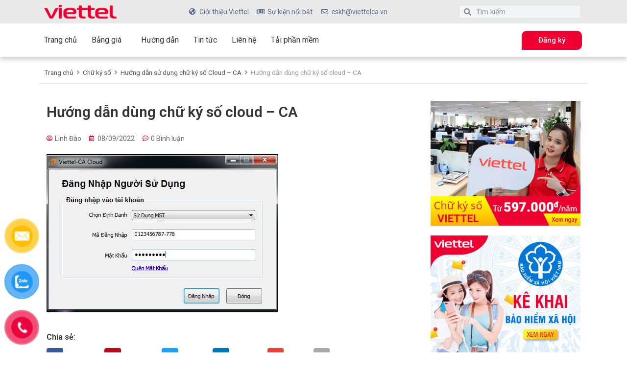

--- FILE ---
content_type: text/html; charset=UTF-8
request_url: https://viettelca.vn/huong-dan-su-dung-chu-ky-so-cloud-ca/huong-dan-dung-chu-ky-so-cloud-ca-2
body_size: 30422
content:
<!doctype html>
<html lang="vi" prefix="og: https://ogp.me/ns#">
<head>
	<meta charset="UTF-8">
	<meta name="viewport" content="width=device-width, initial-scale=1">
	<link rel="profile" href="https://gmpg.org/xfn/11">
	
<!-- Tối ưu hóa công cụ tìm kiếm bởi Rank Math PRO - https://rankmath.com/ -->
<title>Hướng dẫn dùng chữ ký số cloud - CA</title><link rel="preload" as="style" href="https://fonts.googleapis.com/css?family=Roboto%3A100%2C100italic%2C200%2C200italic%2C300%2C300italic%2C400%2C400italic%2C500%2C500italic%2C600%2C600italic%2C700%2C700italic%2C800%2C800italic%2C900%2C900italic&#038;subset=vietnamese&#038;display=swap" /><link rel="stylesheet" href="https://fonts.googleapis.com/css?family=Roboto%3A100%2C100italic%2C200%2C200italic%2C300%2C300italic%2C400%2C400italic%2C500%2C500italic%2C600%2C600italic%2C700%2C700italic%2C800%2C800italic%2C900%2C900italic&#038;subset=vietnamese&#038;display=swap" media="print" onload="this.media='all'" /><noscript><link rel="stylesheet" href="https://fonts.googleapis.com/css?family=Roboto%3A100%2C100italic%2C200%2C200italic%2C300%2C300italic%2C400%2C400italic%2C500%2C500italic%2C600%2C600italic%2C700%2C700italic%2C800%2C800italic%2C900%2C900italic&#038;subset=vietnamese&#038;display=swap" /></noscript>
<meta name="description" content="Hướng dẫn dùng chữ ký số cloud - CA"/>
<meta name="robots" content="follow, index, max-snippet:-1, max-video-preview:-1, max-image-preview:large"/>
<link rel="canonical" href="https://viettelca.vn/huong-dan-su-dung-chu-ky-so-cloud-ca/huong-dan-dung-chu-ky-so-cloud-ca-2" />
<meta property="og:locale" content="vi_VN" />
<meta property="og:type" content="article" />
<meta property="og:title" content="Hướng dẫn dùng chữ ký số cloud - CA" />
<meta property="og:description" content="Hướng dẫn dùng chữ ký số cloud - CA" />
<meta property="og:url" content="https://viettelca.vn/huong-dan-su-dung-chu-ky-so-cloud-ca/huong-dan-dung-chu-ky-so-cloud-ca-2" />
<meta property="article:publisher" content="https://www.facebook.com/viettelecom" />
<meta property="og:image" content="https://viettelca.vn/wp-content/uploads/2022/09/Huong-dan-dung-chu-ky-so-cloud-CA-2.jpg" />
<meta property="og:image:secure_url" content="https://viettelca.vn/wp-content/uploads/2022/09/Huong-dan-dung-chu-ky-so-cloud-CA-2.jpg" />
<meta property="og:image:width" content="473" />
<meta property="og:image:height" content="323" />
<meta property="og:image:alt" content="Hướng dẫn dùng chữ ký số cloud &#8211; CA" />
<meta property="og:image:type" content="image/jpeg" />
<meta name="twitter:card" content="summary_large_image" />
<meta name="twitter:title" content="Hướng dẫn dùng chữ ký số cloud - CA" />
<meta name="twitter:description" content="Hướng dẫn dùng chữ ký số cloud - CA" />
<meta name="twitter:image" content="https://viettelca.vn/wp-content/uploads/2022/09/Huong-dan-dung-chu-ky-so-cloud-CA-2.jpg" />
<script type="application/ld+json" class="rank-math-schema-pro">{"@context":"https://schema.org","@graph":[{"@type":"BreadcrumbList","@id":"https://viettelca.vn/huong-dan-su-dung-chu-ky-so-cloud-ca/huong-dan-dung-chu-ky-so-cloud-ca-2#breadcrumb","itemListElement":[{"@type":"ListItem","position":"1","item":{"@id":"https://viettelca.vn","name":"Trang ch\u1ee7"}},{"@type":"ListItem","position":"2","item":{"@id":"https://viettelca.vn/huong-dan/chu-ky-so","name":"Ch\u1eef k\u00fd s\u1ed1"}},{"@type":"ListItem","position":"3","item":{"@id":"https://viettelca.vn/huong-dan-su-dung-chu-ky-so-cloud-ca","name":"H\u01b0\u1edbng d\u1eabn s\u1eed d\u1ee5ng ch\u1eef k\u00fd s\u1ed1 Cloud &#8211; CA"}},{"@type":"ListItem","position":"4","item":{"@id":"https://viettelca.vn/huong-dan-su-dung-chu-ky-so-cloud-ca/huong-dan-dung-chu-ky-so-cloud-ca-2","name":"H\u01b0\u1edbng d\u1eabn d\u00f9ng ch\u1eef k\u00fd s\u1ed1 cloud &#8211; CA"}}]}]}</script>
<!-- /Plugin SEO WordPress Rank Math -->

<link rel='dns-prefetch' href='//www.googletagmanager.com' />
<link href='https://fonts.gstatic.com' crossorigin rel='preconnect' />
<link rel="alternate" type="application/rss+xml" title="Dòng thông tin Giải Pháp Doanh Nghiệp Viettel &raquo;" href="https://viettelca.vn/feed" />
<link rel="alternate" type="application/rss+xml" title="Giải Pháp Doanh Nghiệp Viettel &raquo; Dòng bình luận" href="https://viettelca.vn/comments/feed" />
<link rel="alternate" type="application/rss+xml" title="Giải Pháp Doanh Nghiệp Viettel &raquo; Hướng dẫn dùng chữ ký số cloud &#8211; CA Dòng bình luận" href="https://viettelca.vn/huong-dan-su-dung-chu-ky-so-cloud-ca/huong-dan-dung-chu-ky-so-cloud-ca-2/feed" />
<style id='wp-emoji-styles-inline-css'>

	img.wp-smiley, img.emoji {
		display: inline !important;
		border: none !important;
		box-shadow: none !important;
		height: 1em !important;
		width: 1em !important;
		margin: 0 0.07em !important;
		vertical-align: -0.1em !important;
		background: none !important;
		padding: 0 !important;
	}
</style>
<link rel='stylesheet' id='wp-block-library-css' href='https://viettelca.vn/wp-includes/css/dist/block-library/style.min.css?ver=6.6.4' media='all' />
<style id='rank-math-toc-block-style-inline-css'>
.wp-block-rank-math-toc-block nav ol{counter-reset:item}.wp-block-rank-math-toc-block nav ol li{display:block}.wp-block-rank-math-toc-block nav ol li:before{content:counters(item, ".") ". ";counter-increment:item}

</style>
<style id='classic-theme-styles-inline-css'>
/*! This file is auto-generated */
.wp-block-button__link{color:#fff;background-color:#32373c;border-radius:9999px;box-shadow:none;text-decoration:none;padding:calc(.667em + 2px) calc(1.333em + 2px);font-size:1.125em}.wp-block-file__button{background:#32373c;color:#fff;text-decoration:none}
</style>
<style id='global-styles-inline-css'>
:root{--wp--preset--aspect-ratio--square: 1;--wp--preset--aspect-ratio--4-3: 4/3;--wp--preset--aspect-ratio--3-4: 3/4;--wp--preset--aspect-ratio--3-2: 3/2;--wp--preset--aspect-ratio--2-3: 2/3;--wp--preset--aspect-ratio--16-9: 16/9;--wp--preset--aspect-ratio--9-16: 9/16;--wp--preset--color--black: #000000;--wp--preset--color--cyan-bluish-gray: #abb8c3;--wp--preset--color--white: #ffffff;--wp--preset--color--pale-pink: #f78da7;--wp--preset--color--vivid-red: #cf2e2e;--wp--preset--color--luminous-vivid-orange: #ff6900;--wp--preset--color--luminous-vivid-amber: #fcb900;--wp--preset--color--light-green-cyan: #7bdcb5;--wp--preset--color--vivid-green-cyan: #00d084;--wp--preset--color--pale-cyan-blue: #8ed1fc;--wp--preset--color--vivid-cyan-blue: #0693e3;--wp--preset--color--vivid-purple: #9b51e0;--wp--preset--gradient--vivid-cyan-blue-to-vivid-purple: linear-gradient(135deg,rgba(6,147,227,1) 0%,rgb(155,81,224) 100%);--wp--preset--gradient--light-green-cyan-to-vivid-green-cyan: linear-gradient(135deg,rgb(122,220,180) 0%,rgb(0,208,130) 100%);--wp--preset--gradient--luminous-vivid-amber-to-luminous-vivid-orange: linear-gradient(135deg,rgba(252,185,0,1) 0%,rgba(255,105,0,1) 100%);--wp--preset--gradient--luminous-vivid-orange-to-vivid-red: linear-gradient(135deg,rgba(255,105,0,1) 0%,rgb(207,46,46) 100%);--wp--preset--gradient--very-light-gray-to-cyan-bluish-gray: linear-gradient(135deg,rgb(238,238,238) 0%,rgb(169,184,195) 100%);--wp--preset--gradient--cool-to-warm-spectrum: linear-gradient(135deg,rgb(74,234,220) 0%,rgb(151,120,209) 20%,rgb(207,42,186) 40%,rgb(238,44,130) 60%,rgb(251,105,98) 80%,rgb(254,248,76) 100%);--wp--preset--gradient--blush-light-purple: linear-gradient(135deg,rgb(255,206,236) 0%,rgb(152,150,240) 100%);--wp--preset--gradient--blush-bordeaux: linear-gradient(135deg,rgb(254,205,165) 0%,rgb(254,45,45) 50%,rgb(107,0,62) 100%);--wp--preset--gradient--luminous-dusk: linear-gradient(135deg,rgb(255,203,112) 0%,rgb(199,81,192) 50%,rgb(65,88,208) 100%);--wp--preset--gradient--pale-ocean: linear-gradient(135deg,rgb(255,245,203) 0%,rgb(182,227,212) 50%,rgb(51,167,181) 100%);--wp--preset--gradient--electric-grass: linear-gradient(135deg,rgb(202,248,128) 0%,rgb(113,206,126) 100%);--wp--preset--gradient--midnight: linear-gradient(135deg,rgb(2,3,129) 0%,rgb(40,116,252) 100%);--wp--preset--font-size--small: 13px;--wp--preset--font-size--medium: 20px;--wp--preset--font-size--large: 36px;--wp--preset--font-size--x-large: 42px;--wp--preset--spacing--20: 0.44rem;--wp--preset--spacing--30: 0.67rem;--wp--preset--spacing--40: 1rem;--wp--preset--spacing--50: 1.5rem;--wp--preset--spacing--60: 2.25rem;--wp--preset--spacing--70: 3.38rem;--wp--preset--spacing--80: 5.06rem;--wp--preset--shadow--natural: 6px 6px 9px rgba(0, 0, 0, 0.2);--wp--preset--shadow--deep: 12px 12px 50px rgba(0, 0, 0, 0.4);--wp--preset--shadow--sharp: 6px 6px 0px rgba(0, 0, 0, 0.2);--wp--preset--shadow--outlined: 6px 6px 0px -3px rgba(255, 255, 255, 1), 6px 6px rgba(0, 0, 0, 1);--wp--preset--shadow--crisp: 6px 6px 0px rgba(0, 0, 0, 1);}:where(.is-layout-flex){gap: 0.5em;}:where(.is-layout-grid){gap: 0.5em;}body .is-layout-flex{display: flex;}.is-layout-flex{flex-wrap: wrap;align-items: center;}.is-layout-flex > :is(*, div){margin: 0;}body .is-layout-grid{display: grid;}.is-layout-grid > :is(*, div){margin: 0;}:where(.wp-block-columns.is-layout-flex){gap: 2em;}:where(.wp-block-columns.is-layout-grid){gap: 2em;}:where(.wp-block-post-template.is-layout-flex){gap: 1.25em;}:where(.wp-block-post-template.is-layout-grid){gap: 1.25em;}.has-black-color{color: var(--wp--preset--color--black) !important;}.has-cyan-bluish-gray-color{color: var(--wp--preset--color--cyan-bluish-gray) !important;}.has-white-color{color: var(--wp--preset--color--white) !important;}.has-pale-pink-color{color: var(--wp--preset--color--pale-pink) !important;}.has-vivid-red-color{color: var(--wp--preset--color--vivid-red) !important;}.has-luminous-vivid-orange-color{color: var(--wp--preset--color--luminous-vivid-orange) !important;}.has-luminous-vivid-amber-color{color: var(--wp--preset--color--luminous-vivid-amber) !important;}.has-light-green-cyan-color{color: var(--wp--preset--color--light-green-cyan) !important;}.has-vivid-green-cyan-color{color: var(--wp--preset--color--vivid-green-cyan) !important;}.has-pale-cyan-blue-color{color: var(--wp--preset--color--pale-cyan-blue) !important;}.has-vivid-cyan-blue-color{color: var(--wp--preset--color--vivid-cyan-blue) !important;}.has-vivid-purple-color{color: var(--wp--preset--color--vivid-purple) !important;}.has-black-background-color{background-color: var(--wp--preset--color--black) !important;}.has-cyan-bluish-gray-background-color{background-color: var(--wp--preset--color--cyan-bluish-gray) !important;}.has-white-background-color{background-color: var(--wp--preset--color--white) !important;}.has-pale-pink-background-color{background-color: var(--wp--preset--color--pale-pink) !important;}.has-vivid-red-background-color{background-color: var(--wp--preset--color--vivid-red) !important;}.has-luminous-vivid-orange-background-color{background-color: var(--wp--preset--color--luminous-vivid-orange) !important;}.has-luminous-vivid-amber-background-color{background-color: var(--wp--preset--color--luminous-vivid-amber) !important;}.has-light-green-cyan-background-color{background-color: var(--wp--preset--color--light-green-cyan) !important;}.has-vivid-green-cyan-background-color{background-color: var(--wp--preset--color--vivid-green-cyan) !important;}.has-pale-cyan-blue-background-color{background-color: var(--wp--preset--color--pale-cyan-blue) !important;}.has-vivid-cyan-blue-background-color{background-color: var(--wp--preset--color--vivid-cyan-blue) !important;}.has-vivid-purple-background-color{background-color: var(--wp--preset--color--vivid-purple) !important;}.has-black-border-color{border-color: var(--wp--preset--color--black) !important;}.has-cyan-bluish-gray-border-color{border-color: var(--wp--preset--color--cyan-bluish-gray) !important;}.has-white-border-color{border-color: var(--wp--preset--color--white) !important;}.has-pale-pink-border-color{border-color: var(--wp--preset--color--pale-pink) !important;}.has-vivid-red-border-color{border-color: var(--wp--preset--color--vivid-red) !important;}.has-luminous-vivid-orange-border-color{border-color: var(--wp--preset--color--luminous-vivid-orange) !important;}.has-luminous-vivid-amber-border-color{border-color: var(--wp--preset--color--luminous-vivid-amber) !important;}.has-light-green-cyan-border-color{border-color: var(--wp--preset--color--light-green-cyan) !important;}.has-vivid-green-cyan-border-color{border-color: var(--wp--preset--color--vivid-green-cyan) !important;}.has-pale-cyan-blue-border-color{border-color: var(--wp--preset--color--pale-cyan-blue) !important;}.has-vivid-cyan-blue-border-color{border-color: var(--wp--preset--color--vivid-cyan-blue) !important;}.has-vivid-purple-border-color{border-color: var(--wp--preset--color--vivid-purple) !important;}.has-vivid-cyan-blue-to-vivid-purple-gradient-background{background: var(--wp--preset--gradient--vivid-cyan-blue-to-vivid-purple) !important;}.has-light-green-cyan-to-vivid-green-cyan-gradient-background{background: var(--wp--preset--gradient--light-green-cyan-to-vivid-green-cyan) !important;}.has-luminous-vivid-amber-to-luminous-vivid-orange-gradient-background{background: var(--wp--preset--gradient--luminous-vivid-amber-to-luminous-vivid-orange) !important;}.has-luminous-vivid-orange-to-vivid-red-gradient-background{background: var(--wp--preset--gradient--luminous-vivid-orange-to-vivid-red) !important;}.has-very-light-gray-to-cyan-bluish-gray-gradient-background{background: var(--wp--preset--gradient--very-light-gray-to-cyan-bluish-gray) !important;}.has-cool-to-warm-spectrum-gradient-background{background: var(--wp--preset--gradient--cool-to-warm-spectrum) !important;}.has-blush-light-purple-gradient-background{background: var(--wp--preset--gradient--blush-light-purple) !important;}.has-blush-bordeaux-gradient-background{background: var(--wp--preset--gradient--blush-bordeaux) !important;}.has-luminous-dusk-gradient-background{background: var(--wp--preset--gradient--luminous-dusk) !important;}.has-pale-ocean-gradient-background{background: var(--wp--preset--gradient--pale-ocean) !important;}.has-electric-grass-gradient-background{background: var(--wp--preset--gradient--electric-grass) !important;}.has-midnight-gradient-background{background: var(--wp--preset--gradient--midnight) !important;}.has-small-font-size{font-size: var(--wp--preset--font-size--small) !important;}.has-medium-font-size{font-size: var(--wp--preset--font-size--medium) !important;}.has-large-font-size{font-size: var(--wp--preset--font-size--large) !important;}.has-x-large-font-size{font-size: var(--wp--preset--font-size--x-large) !important;}
:where(.wp-block-post-template.is-layout-flex){gap: 1.25em;}:where(.wp-block-post-template.is-layout-grid){gap: 1.25em;}
:where(.wp-block-columns.is-layout-flex){gap: 2em;}:where(.wp-block-columns.is-layout-grid){gap: 2em;}
:root :where(.wp-block-pullquote){font-size: 1.5em;line-height: 1.6;}
</style>
<link rel='stylesheet' id='contact-form-7-css' href='https://viettelca.vn/wp-content/plugins/contact-form-7/includes/css/styles.css?ver=5.9.8' media='all' />
<link rel='stylesheet' id='wpdiscuz-frontend-css-css' href='https://viettelca.vn/wp-content/plugins/wpdiscuz/themes/default/style.css?ver=7.6.24' media='all' />
<style id='wpdiscuz-frontend-css-inline-css'>
 #wpdcom .wpd-blog-administrator .wpd-comment-label{color:#ffffff;background-color:#00B38F;border:none}#wpdcom .wpd-blog-administrator .wpd-comment-author, #wpdcom .wpd-blog-administrator .wpd-comment-author a{color:#00B38F}#wpdcom.wpd-layout-1 .wpd-comment .wpd-blog-administrator .wpd-avatar img{border-color:#00B38F}#wpdcom.wpd-layout-2 .wpd-comment.wpd-reply .wpd-comment-wrap.wpd-blog-administrator{border-left:3px solid #00B38F}#wpdcom.wpd-layout-2 .wpd-comment .wpd-blog-administrator .wpd-avatar img{border-bottom-color:#00B38F}#wpdcom.wpd-layout-3 .wpd-blog-administrator .wpd-comment-subheader{border-top:1px dashed #00B38F}#wpdcom.wpd-layout-3 .wpd-reply .wpd-blog-administrator .wpd-comment-right{border-left:1px solid #00B38F}#wpdcom .wpd-blog-editor .wpd-comment-label{color:#ffffff;background-color:#00B38F;border:none}#wpdcom .wpd-blog-editor .wpd-comment-author, #wpdcom .wpd-blog-editor .wpd-comment-author a{color:#00B38F}#wpdcom.wpd-layout-1 .wpd-comment .wpd-blog-editor .wpd-avatar img{border-color:#00B38F}#wpdcom.wpd-layout-2 .wpd-comment.wpd-reply .wpd-comment-wrap.wpd-blog-editor{border-left:3px solid #00B38F}#wpdcom.wpd-layout-2 .wpd-comment .wpd-blog-editor .wpd-avatar img{border-bottom-color:#00B38F}#wpdcom.wpd-layout-3 .wpd-blog-editor .wpd-comment-subheader{border-top:1px dashed #00B38F}#wpdcom.wpd-layout-3 .wpd-reply .wpd-blog-editor .wpd-comment-right{border-left:1px solid #00B38F}#wpdcom .wpd-blog-author .wpd-comment-label{color:#ffffff;background-color:#00B38F;border:none}#wpdcom .wpd-blog-author .wpd-comment-author, #wpdcom .wpd-blog-author .wpd-comment-author a{color:#00B38F}#wpdcom.wpd-layout-1 .wpd-comment .wpd-blog-author .wpd-avatar img{border-color:#00B38F}#wpdcom.wpd-layout-2 .wpd-comment .wpd-blog-author .wpd-avatar img{border-bottom-color:#00B38F}#wpdcom.wpd-layout-3 .wpd-blog-author .wpd-comment-subheader{border-top:1px dashed #00B38F}#wpdcom.wpd-layout-3 .wpd-reply .wpd-blog-author .wpd-comment-right{border-left:1px solid #00B38F}#wpdcom .wpd-blog-contributor .wpd-comment-label{color:#ffffff;background-color:#00B38F;border:none}#wpdcom .wpd-blog-contributor .wpd-comment-author, #wpdcom .wpd-blog-contributor .wpd-comment-author a{color:#00B38F}#wpdcom.wpd-layout-1 .wpd-comment .wpd-blog-contributor .wpd-avatar img{border-color:#00B38F}#wpdcom.wpd-layout-2 .wpd-comment .wpd-blog-contributor .wpd-avatar img{border-bottom-color:#00B38F}#wpdcom.wpd-layout-3 .wpd-blog-contributor .wpd-comment-subheader{border-top:1px dashed #00B38F}#wpdcom.wpd-layout-3 .wpd-reply .wpd-blog-contributor .wpd-comment-right{border-left:1px solid #00B38F}#wpdcom .wpd-blog-subscriber .wpd-comment-label{color:#ffffff;background-color:#00B38F;border:none}#wpdcom .wpd-blog-subscriber .wpd-comment-author, #wpdcom .wpd-blog-subscriber .wpd-comment-author a{color:#00B38F}#wpdcom.wpd-layout-2 .wpd-comment .wpd-blog-subscriber .wpd-avatar img{border-bottom-color:#00B38F}#wpdcom.wpd-layout-3 .wpd-blog-subscriber .wpd-comment-subheader{border-top:1px dashed #00B38F}#wpdcom .wpd-blog-post_author .wpd-comment-label{color:#ffffff;background-color:#00B38F;border:none}#wpdcom .wpd-blog-post_author .wpd-comment-author, #wpdcom .wpd-blog-post_author .wpd-comment-author a{color:#00B38F}#wpdcom .wpd-blog-post_author .wpd-avatar img{border-color:#00B38F}#wpdcom.wpd-layout-1 .wpd-comment .wpd-blog-post_author .wpd-avatar img{border-color:#00B38F}#wpdcom.wpd-layout-2 .wpd-comment.wpd-reply .wpd-comment-wrap.wpd-blog-post_author{border-left:3px solid #00B38F}#wpdcom.wpd-layout-2 .wpd-comment .wpd-blog-post_author .wpd-avatar img{border-bottom-color:#00B38F}#wpdcom.wpd-layout-3 .wpd-blog-post_author .wpd-comment-subheader{border-top:1px dashed #00B38F}#wpdcom.wpd-layout-3 .wpd-reply .wpd-blog-post_author .wpd-comment-right{border-left:1px solid #00B38F}#wpdcom .wpd-blog-guest .wpd-comment-label{color:#ffffff;background-color:#00B38F;border:none}#wpdcom .wpd-blog-guest .wpd-comment-author, #wpdcom .wpd-blog-guest .wpd-comment-author a{color:#00B38F}#wpdcom.wpd-layout-3 .wpd-blog-guest .wpd-comment-subheader{border-top:1px dashed #00B38F}#comments, #respond, .comments-area, #wpdcom{}#wpdcom .ql-editor > *{color:#777777}#wpdcom .ql-editor::before{}#wpdcom .ql-toolbar{border:1px solid #DDDDDD;border-top:none}#wpdcom .ql-container{border:1px solid #DDDDDD;border-bottom:none}#wpdcom .wpd-form-row .wpdiscuz-item input[type="text"], #wpdcom .wpd-form-row .wpdiscuz-item input[type="email"], #wpdcom .wpd-form-row .wpdiscuz-item input[type="url"], #wpdcom .wpd-form-row .wpdiscuz-item input[type="color"], #wpdcom .wpd-form-row .wpdiscuz-item input[type="date"], #wpdcom .wpd-form-row .wpdiscuz-item input[type="datetime"], #wpdcom .wpd-form-row .wpdiscuz-item input[type="datetime-local"], #wpdcom .wpd-form-row .wpdiscuz-item input[type="month"], #wpdcom .wpd-form-row .wpdiscuz-item input[type="number"], #wpdcom .wpd-form-row .wpdiscuz-item input[type="time"], #wpdcom textarea, #wpdcom select{border:1px solid #DDDDDD;color:#777777}#wpdcom .wpd-form-row .wpdiscuz-item textarea{border:1px solid #DDDDDD}#wpdcom input::placeholder, #wpdcom textarea::placeholder, #wpdcom input::-moz-placeholder, #wpdcom textarea::-webkit-input-placeholder{}#wpdcom .wpd-comment-text{color:#777777}#wpdcom .wpd-thread-head .wpd-thread-info{border-bottom:2px solid #ee0033}#wpdcom .wpd-thread-head .wpd-thread-info.wpd-reviews-tab svg{fill:#ee0033}#wpdcom .wpd-thread-head .wpdiscuz-user-settings{border-bottom:2px solid #ee0033}#wpdcom .wpd-thread-head .wpdiscuz-user-settings:hover{color:#ee0033}#wpdcom .wpd-comment .wpd-follow-link:hover{color:#ee0033}#wpdcom .wpd-comment-status .wpd-sticky{color:#ee0033}#wpdcom .wpd-thread-filter .wpdf-active{color:#ee0033;border-bottom-color:#ee0033}#wpdcom .wpd-comment-info-bar{border:1px dashed #f2335c;background:#fee6eb}#wpdcom .wpd-comment-info-bar .wpd-current-view i{color:#ee0033}#wpdcom .wpd-filter-view-all:hover{background:#ee0033}#wpdcom .wpdiscuz-item .wpdiscuz-rating > label{color:#DDDDDD}#wpdcom .wpdiscuz-item .wpdiscuz-rating:not(:checked) > label:hover, .wpdiscuz-rating:not(:checked) > label:hover ~ label{}#wpdcom .wpdiscuz-item .wpdiscuz-rating > input ~ label:hover, #wpdcom .wpdiscuz-item .wpdiscuz-rating > input:not(:checked) ~ label:hover ~ label, #wpdcom .wpdiscuz-item .wpdiscuz-rating > input:not(:checked) ~ label:hover ~ label{color:#FFED85}#wpdcom .wpdiscuz-item .wpdiscuz-rating > input:checked ~ label:hover, #wpdcom .wpdiscuz-item .wpdiscuz-rating > input:checked ~ label:hover, #wpdcom .wpdiscuz-item .wpdiscuz-rating > label:hover ~ input:checked ~ label, #wpdcom .wpdiscuz-item .wpdiscuz-rating > input:checked + label:hover ~ label, #wpdcom .wpdiscuz-item .wpdiscuz-rating > input:checked ~ label:hover ~ label, .wpd-custom-field .wcf-active-star, #wpdcom .wpdiscuz-item .wpdiscuz-rating > input:checked ~ label{color:#FFD700}#wpd-post-rating .wpd-rating-wrap .wpd-rating-stars svg .wpd-star{fill:#DDDDDD}#wpd-post-rating .wpd-rating-wrap .wpd-rating-stars svg .wpd-active{fill:#FFD700}#wpd-post-rating .wpd-rating-wrap .wpd-rate-starts svg .wpd-star{fill:#DDDDDD}#wpd-post-rating .wpd-rating-wrap .wpd-rate-starts:hover svg .wpd-star{fill:#FFED85}#wpd-post-rating.wpd-not-rated .wpd-rating-wrap .wpd-rate-starts svg:hover ~ svg .wpd-star{fill:#DDDDDD}.wpdiscuz-post-rating-wrap .wpd-rating .wpd-rating-wrap .wpd-rating-stars svg .wpd-star{fill:#DDDDDD}.wpdiscuz-post-rating-wrap .wpd-rating .wpd-rating-wrap .wpd-rating-stars svg .wpd-active{fill:#FFD700}#wpdcom .wpd-comment .wpd-follow-active{color:#ff7a00}#wpdcom .page-numbers{color:#555;border:#555 1px solid}#wpdcom span.current{background:#555}#wpdcom.wpd-layout-1 .wpd-new-loaded-comment > .wpd-comment-wrap > .wpd-comment-right{background:#FFFAD6}#wpdcom.wpd-layout-2 .wpd-new-loaded-comment.wpd-comment > .wpd-comment-wrap > .wpd-comment-right{background:#FFFAD6}#wpdcom.wpd-layout-2 .wpd-new-loaded-comment.wpd-comment.wpd-reply > .wpd-comment-wrap > .wpd-comment-right{background:transparent}#wpdcom.wpd-layout-2 .wpd-new-loaded-comment.wpd-comment.wpd-reply > .wpd-comment-wrap{background:#FFFAD6}#wpdcom.wpd-layout-3 .wpd-new-loaded-comment.wpd-comment > .wpd-comment-wrap > .wpd-comment-right{background:#FFFAD6}#wpdcom .wpd-follow:hover i, #wpdcom .wpd-unfollow:hover i, #wpdcom .wpd-comment .wpd-follow-active:hover i{color:#ee0033}#wpdcom .wpdiscuz-readmore{cursor:pointer;color:#ee0033}.wpd-custom-field .wcf-pasiv-star, #wpcomm .wpdiscuz-item .wpdiscuz-rating > label{color:#DDDDDD}.wpd-wrapper .wpd-list-item.wpd-active{border-top:3px solid #ee0033}#wpdcom.wpd-layout-2 .wpd-comment.wpd-reply.wpd-unapproved-comment .wpd-comment-wrap{border-left:3px solid #FFFAD6}#wpdcom.wpd-layout-3 .wpd-comment.wpd-reply.wpd-unapproved-comment .wpd-comment-right{border-left:1px solid #FFFAD6}#wpdcom .wpd-prim-button{background-color:#ee0033;color:#FFFFFF}#wpdcom .wpd_label__check i.wpdicon-on{color:#ee0033;border:1px solid #f78099}#wpd-bubble-wrapper #wpd-bubble-all-comments-count{color:#ee0033}#wpd-bubble-wrapper > div{background-color:#ee0033}#wpd-bubble-wrapper > #wpd-bubble #wpd-bubble-add-message{background-color:#ee0033}#wpd-bubble-wrapper > #wpd-bubble #wpd-bubble-add-message::before{border-left-color:#ee0033;border-right-color:#ee0033}#wpd-bubble-wrapper.wpd-right-corner > #wpd-bubble #wpd-bubble-add-message::before{border-left-color:#ee0033;border-right-color:#ee0033}.wpd-inline-icon-wrapper path.wpd-inline-icon-first{fill:#ee0033}.wpd-inline-icon-count{background-color:#ee0033}.wpd-inline-icon-count::before{border-right-color:#ee0033}.wpd-inline-form-wrapper::before{border-bottom-color:#ee0033}.wpd-inline-form-question{background-color:#ee0033}.wpd-inline-form{background-color:#ee0033}.wpd-last-inline-comments-wrapper{border-color:#ee0033}.wpd-last-inline-comments-wrapper::before{border-bottom-color:#ee0033}.wpd-last-inline-comments-wrapper .wpd-view-all-inline-comments{background:#ee0033}.wpd-last-inline-comments-wrapper .wpd-view-all-inline-comments:hover,.wpd-last-inline-comments-wrapper .wpd-view-all-inline-comments:active,.wpd-last-inline-comments-wrapper .wpd-view-all-inline-comments:focus{background-color:#ee0033}#wpdcom .ql-snow .ql-tooltip[data-mode="link"]::before{content:"Nhập link:"}#wpdcom .ql-snow .ql-tooltip.ql-editing a.ql-action::after{content:"Lưu"}.comments-area{width:auto}
</style>
<link rel='stylesheet' id='wpdiscuz-combo-css-css' href='https://viettelca.vn/wp-content/plugins/wpdiscuz/assets/css/wpdiscuz-combo.min.css?ver=6.6.4' media='all' />
<link rel='stylesheet' id='pzf-style-css' href='https://viettelca.vn/wp-content/plugins/button-contact-vr/css/style.css?ver=6.6.4' media='all' />
<link rel='stylesheet' id='hello-elementor-css' href='https://viettelca.vn/wp-content/themes/hello-elementor/style.min.css?ver=3.1.1' media='all' />
<link rel='stylesheet' id='hello-elementor-theme-style-css' href='https://viettelca.vn/wp-content/themes/hello-elementor/theme.min.css?ver=3.1.1' media='all' />
<link rel='stylesheet' id='hello-elementor-header-footer-css' href='https://viettelca.vn/wp-content/themes/hello-elementor/header-footer.min.css?ver=3.1.1' media='all' />
<link rel='stylesheet' id='elementor-frontend-css' href='https://viettelca.vn/wp-content/plugins/elementor/assets/css/frontend.min.css?ver=3.24.0' media='all' />
<link rel='stylesheet' id='elementor-post-2098-css' href='https://viettelca.vn/wp-content/uploads/elementor/css/post-2098.css?ver=1698941672' media='all' />
<link rel='stylesheet' id='e-animations-css' href='https://viettelca.vn/wp-content/plugins/elementor/assets/lib/animations/animations.min.css?ver=3.24.0' media='all' />
<link rel='stylesheet' id='elementor-icons-css' href='https://viettelca.vn/wp-content/plugins/elementor/assets/lib/eicons/css/elementor-icons.min.css?ver=5.31.0' media='all' />
<link rel='stylesheet' id='swiper-css' href='https://viettelca.vn/wp-content/plugins/elementor/assets/lib/swiper/v8/css/swiper.min.css?ver=8.4.5' media='all' />
<link rel='stylesheet' id='e-swiper-css' href='https://viettelca.vn/wp-content/plugins/elementor/assets/css/conditionals/e-swiper.min.css?ver=3.24.0' media='all' />
<link rel='stylesheet' id='elementor-pro-css' href='https://viettelca.vn/wp-content/plugins/elementor-pro/assets/css/frontend.min.css?ver=3.24.0' media='all' />
<link rel='stylesheet' id='elementor-global-css' href='https://viettelca.vn/wp-content/uploads/elementor/css/global.css?ver=1698941672' media='all' />
<link rel='stylesheet' id='elementor-post-2111-css' href='https://viettelca.vn/wp-content/uploads/elementor/css/post-2111.css?ver=1698941672' media='all' />
<link rel='stylesheet' id='elementor-post-2363-css' href='https://viettelca.vn/wp-content/uploads/elementor/css/post-2363.css?ver=1698941672' media='all' />
<link rel='stylesheet' id='elementor-post-2517-css' href='https://viettelca.vn/wp-content/uploads/elementor/css/post-2517.css?ver=1698941672' media='all' />
<style id='akismet-widget-style-inline-css'>

			.a-stats {
				--akismet-color-mid-green: #357b49;
				--akismet-color-white: #fff;
				--akismet-color-light-grey: #f6f7f7;

				max-width: 350px;
				width: auto;
			}

			.a-stats * {
				all: unset;
				box-sizing: border-box;
			}

			.a-stats strong {
				font-weight: 600;
			}

			.a-stats a.a-stats__link,
			.a-stats a.a-stats__link:visited,
			.a-stats a.a-stats__link:active {
				background: var(--akismet-color-mid-green);
				border: none;
				box-shadow: none;
				border-radius: 8px;
				color: var(--akismet-color-white);
				cursor: pointer;
				display: block;
				font-family: -apple-system, BlinkMacSystemFont, 'Segoe UI', 'Roboto', 'Oxygen-Sans', 'Ubuntu', 'Cantarell', 'Helvetica Neue', sans-serif;
				font-weight: 500;
				padding: 12px;
				text-align: center;
				text-decoration: none;
				transition: all 0.2s ease;
			}

			/* Extra specificity to deal with TwentyTwentyOne focus style */
			.widget .a-stats a.a-stats__link:focus {
				background: var(--akismet-color-mid-green);
				color: var(--akismet-color-white);
				text-decoration: none;
			}

			.a-stats a.a-stats__link:hover {
				filter: brightness(110%);
				box-shadow: 0 4px 12px rgba(0, 0, 0, 0.06), 0 0 2px rgba(0, 0, 0, 0.16);
			}

			.a-stats .count {
				color: var(--akismet-color-white);
				display: block;
				font-size: 1.5em;
				line-height: 1.4;
				padding: 0 13px;
				white-space: nowrap;
			}
		
</style>
<link rel='stylesheet' id='tablepress-default-css' href='https://viettelca.vn/wp-content/tablepress-combined.min.css?ver=36' media='all' />

<link rel='stylesheet' id='elementor-icons-shared-0-css' href='https://viettelca.vn/wp-content/plugins/elementor/assets/lib/font-awesome/css/fontawesome.min.css?ver=5.15.3' media='all' />
<link rel='stylesheet' id='elementor-icons-fa-solid-css' href='https://viettelca.vn/wp-content/plugins/elementor/assets/lib/font-awesome/css/solid.min.css?ver=5.15.3' media='all' />
<link rel='stylesheet' id='elementor-icons-fa-regular-css' href='https://viettelca.vn/wp-content/plugins/elementor/assets/lib/font-awesome/css/regular.min.css?ver=5.15.3' media='all' />
<link rel='stylesheet' id='elementor-icons-fa-brands-css' href='https://viettelca.vn/wp-content/plugins/elementor/assets/lib/font-awesome/css/brands.min.css?ver=5.15.3' media='all' />
<link rel="preconnect" href="https://fonts.gstatic.com/" crossorigin><script src="https://viettelca.vn/wp-includes/js/jquery/jquery.min.js?ver=3.7.1" id="jquery-core-js"></script>
<script src="https://viettelca.vn/wp-includes/js/jquery/jquery-migrate.min.js?ver=3.4.1" id="jquery-migrate-js"></script>

<!-- Đoạn mã Google tag (gtag.js) được thêm bởi Site Kit -->

<!-- Đoạn mã Google Analytics được thêm bởi Site Kit -->
<script src="https://www.googletagmanager.com/gtag/js?id=GT-PBGKGBHF" id="google_gtagjs-js" async></script>
<script id="google_gtagjs-js-after">
window.dataLayer = window.dataLayer || [];function gtag(){dataLayer.push(arguments);}
gtag("set","linker",{"domains":["viettelca.vn"]});
gtag("js", new Date());
gtag("set", "developer_id.dZTNiMT", true);
gtag("config", "GT-PBGKGBHF");
 window._googlesitekit = window._googlesitekit || {}; window._googlesitekit.throttledEvents = []; window._googlesitekit.gtagEvent = (name, data) => { var key = JSON.stringify( { name, data } ); if ( !! window._googlesitekit.throttledEvents[ key ] ) { return; } window._googlesitekit.throttledEvents[ key ] = true; setTimeout( () => { delete window._googlesitekit.throttledEvents[ key ]; }, 5 ); gtag( "event", name, { ...data, event_source: "site-kit" } ); }
</script>

<!-- Kết thúc đoạn mã Google tag (gtag.js) được thêm bởi Site Kit -->
<link rel="https://api.w.org/" href="https://viettelca.vn/wp-json/" /><link rel="alternate" title="JSON" type="application/json" href="https://viettelca.vn/wp-json/wp/v2/media/1692" /><link rel="EditURI" type="application/rsd+xml" title="RSD" href="https://viettelca.vn/xmlrpc.php?rsd" />
<meta name="generator" content="WordPress 6.6.4" />
<link rel='shortlink' href='https://viettelca.vn/?p=1692' />
<link rel="alternate" title="oNhúng (JSON)" type="application/json+oembed" href="https://viettelca.vn/wp-json/oembed/1.0/embed?url=https%3A%2F%2Fviettelca.vn%2Fhuong-dan-su-dung-chu-ky-so-cloud-ca%2Fhuong-dan-dung-chu-ky-so-cloud-ca-2" />
<link rel="alternate" title="oNhúng (XML)" type="text/xml+oembed" href="https://viettelca.vn/wp-json/oembed/1.0/embed?url=https%3A%2F%2Fviettelca.vn%2Fhuong-dan-su-dung-chu-ky-so-cloud-ca%2Fhuong-dan-dung-chu-ky-so-cloud-ca-2&#038;format=xml" />
<meta name="generator" content="Site Kit by Google 1.145.0" /><!-- Google Tag Manager -->
<script>(function(w,d,s,l,i){w[l]=w[l]||[];w[l].push({'gtm.start':
new Date().getTime(),event:'gtm.js'});var f=d.getElementsByTagName(s)[0],
j=d.createElement(s),dl=l!='dataLayer'?'&l='+l:'';j.async=true;j.src=
'https://www.googletagmanager.com/gtm.js?id='+i+dl;f.parentNode.insertBefore(j,f);
})(window,document,'script','dataLayer','GTM-KG2FRW2');</script>
<!-- End Google Tag Manager -->		<script>
			document.documentElement.className = document.documentElement.className.replace('no-js', 'js');
		</script>
				<style>
			.no-js img.lazyload {
				display: none;
			}

			figure.wp-block-image img.lazyloading {
				min-width: 150px;
			}

						.lazyload, .lazyloading {
				opacity: 0;
			}

			.lazyloaded {
				opacity: 1;
				transition: opacity 400ms;
				transition-delay: 0ms;
			}

					</style>
		<meta name="description" content="Hướng dẫn dùng chữ ký số cloud - CA">
<meta name="generator" content="Elementor 3.24.0; features: additional_custom_breakpoints; settings: css_print_method-external, google_font-enabled, font_display-auto">
			<style>
				.e-con.e-parent:nth-of-type(n+4):not(.e-lazyloaded):not(.e-no-lazyload),
				.e-con.e-parent:nth-of-type(n+4):not(.e-lazyloaded):not(.e-no-lazyload) * {
					background-image: none !important;
				}
				@media screen and (max-height: 1024px) {
					.e-con.e-parent:nth-of-type(n+3):not(.e-lazyloaded):not(.e-no-lazyload),
					.e-con.e-parent:nth-of-type(n+3):not(.e-lazyloaded):not(.e-no-lazyload) * {
						background-image: none !important;
					}
				}
				@media screen and (max-height: 640px) {
					.e-con.e-parent:nth-of-type(n+2):not(.e-lazyloaded):not(.e-no-lazyload),
					.e-con.e-parent:nth-of-type(n+2):not(.e-lazyloaded):not(.e-no-lazyload) * {
						background-image: none !important;
					}
				}
			</style>
			<meta name="generator" content="Powered by Slider Revolution 6.7.17 - responsive, Mobile-Friendly Slider Plugin for WordPress with comfortable drag and drop interface." />
<link rel="icon" href="https://viettelca.vn/wp-content/uploads/2022/03/cropped-favicon-1-32x32.png" sizes="32x32" />
<link rel="icon" href="https://viettelca.vn/wp-content/uploads/2022/03/cropped-favicon-1-192x192.png" sizes="192x192" />
<link rel="apple-touch-icon" href="https://viettelca.vn/wp-content/uploads/2022/03/cropped-favicon-1-180x180.png" />
<meta name="msapplication-TileImage" content="https://viettelca.vn/wp-content/uploads/2022/03/cropped-favicon-1-270x270.png" />
<script>function setREVStartSize(e){
			//window.requestAnimationFrame(function() {
				window.RSIW = window.RSIW===undefined ? window.innerWidth : window.RSIW;
				window.RSIH = window.RSIH===undefined ? window.innerHeight : window.RSIH;
				try {
					var pw = document.getElementById(e.c).parentNode.offsetWidth,
						newh;
					pw = pw===0 || isNaN(pw) || (e.l=="fullwidth" || e.layout=="fullwidth") ? window.RSIW : pw;
					e.tabw = e.tabw===undefined ? 0 : parseInt(e.tabw);
					e.thumbw = e.thumbw===undefined ? 0 : parseInt(e.thumbw);
					e.tabh = e.tabh===undefined ? 0 : parseInt(e.tabh);
					e.thumbh = e.thumbh===undefined ? 0 : parseInt(e.thumbh);
					e.tabhide = e.tabhide===undefined ? 0 : parseInt(e.tabhide);
					e.thumbhide = e.thumbhide===undefined ? 0 : parseInt(e.thumbhide);
					e.mh = e.mh===undefined || e.mh=="" || e.mh==="auto" ? 0 : parseInt(e.mh,0);
					if(e.layout==="fullscreen" || e.l==="fullscreen")
						newh = Math.max(e.mh,window.RSIH);
					else{
						e.gw = Array.isArray(e.gw) ? e.gw : [e.gw];
						for (var i in e.rl) if (e.gw[i]===undefined || e.gw[i]===0) e.gw[i] = e.gw[i-1];
						e.gh = e.el===undefined || e.el==="" || (Array.isArray(e.el) && e.el.length==0)? e.gh : e.el;
						e.gh = Array.isArray(e.gh) ? e.gh : [e.gh];
						for (var i in e.rl) if (e.gh[i]===undefined || e.gh[i]===0) e.gh[i] = e.gh[i-1];
											
						var nl = new Array(e.rl.length),
							ix = 0,
							sl;
						e.tabw = e.tabhide>=pw ? 0 : e.tabw;
						e.thumbw = e.thumbhide>=pw ? 0 : e.thumbw;
						e.tabh = e.tabhide>=pw ? 0 : e.tabh;
						e.thumbh = e.thumbhide>=pw ? 0 : e.thumbh;
						for (var i in e.rl) nl[i] = e.rl[i]<window.RSIW ? 0 : e.rl[i];
						sl = nl[0];
						for (var i in nl) if (sl>nl[i] && nl[i]>0) { sl = nl[i]; ix=i;}
						var m = pw>(e.gw[ix]+e.tabw+e.thumbw) ? 1 : (pw-(e.tabw+e.thumbw)) / (e.gw[ix]);
						newh =  (e.gh[ix] * m) + (e.tabh + e.thumbh);
					}
					var el = document.getElementById(e.c);
					if (el!==null && el) el.style.height = newh+"px";
					el = document.getElementById(e.c+"_wrapper");
					if (el!==null && el) {
						el.style.height = newh+"px";
						el.style.display = "block";
					}
				} catch(e){
					console.log("Failure at Presize of Slider:" + e)
				}
			//});
		  };</script>
</head>
<body class="attachment attachment-template-default single single-attachment postid-1692 attachmentid-1692 attachment-jpeg wp-custom-logo elementor-default elementor-kit-2098 elementor-page-2517">

<!-- Google Tag Manager (noscript) -->
<noscript><iframe src="https://www.googletagmanager.com/ns.html?id=GTM-KG2FRW2"
height="0" width="0" style="display:none;visibility:hidden"></iframe></noscript>
<!-- End Google Tag Manager (noscript) -->
<a class="skip-link screen-reader-text" href="#content">Chuyển đến nội dung</a>

		<div data-elementor-type="header" data-elementor-id="2111" class="elementor elementor-2111 elementor-location-header" data-elementor-post-type="elementor_library">
					<section class="elementor-section elementor-top-section elementor-element elementor-element-cdceeb7 elementor-section-boxed elementor-section-height-default elementor-section-height-default" data-id="cdceeb7" data-element_type="section" data-settings="{&quot;background_background&quot;:&quot;classic&quot;}">
						<div class="elementor-container elementor-column-gap-default">
					<div class="elementor-column elementor-col-100 elementor-top-column elementor-element elementor-element-2b674f6" data-id="2b674f6" data-element_type="column">
			<div class="elementor-widget-wrap elementor-element-populated">
						<section class="elementor-section elementor-inner-section elementor-element elementor-element-b727bf3 elementor-section-boxed elementor-section-height-default elementor-section-height-default" data-id="b727bf3" data-element_type="section">
						<div class="elementor-container elementor-column-gap-default">
					<div class="elementor-column elementor-col-33 elementor-inner-column elementor-element elementor-element-a9217b1" data-id="a9217b1" data-element_type="column">
			<div class="elementor-widget-wrap elementor-element-populated">
						<div class="elementor-element elementor-element-0ed4316 elementor-widget elementor-widget-theme-site-logo elementor-widget-image" data-id="0ed4316" data-element_type="widget" data-widget_type="theme-site-logo.default">
				<div class="elementor-widget-container">
									<a href="https://viettelca.vn">
			<img width="322" height="62" data-src="https://viettelca.vn/wp-content/uploads/2022/03/viettel-logo-x2.png" class="attachment-2048x2048 size-2048x2048 wp-image-1273 lazyload" alt="Viettel" src="[data-uri]" style="--smush-placeholder-width: 322px; --smush-placeholder-aspect-ratio: 322/62;" /><noscript><img width="322" height="62" src="https://viettelca.vn/wp-content/uploads/2022/03/viettel-logo-x2.png" class="attachment-2048x2048 size-2048x2048 wp-image-1273" alt="Viettel" /></noscript>				</a>
									</div>
				</div>
					</div>
		</div>
				<div class="elementor-column elementor-col-33 elementor-inner-column elementor-element elementor-element-db6c57a" data-id="db6c57a" data-element_type="column">
			<div class="elementor-widget-wrap elementor-element-populated">
						<div class="elementor-element elementor-element-97feb46 elementor-icon-list--layout-inline elementor-align-center elementor-list-item-link-full_width elementor-widget elementor-widget-icon-list" data-id="97feb46" data-element_type="widget" data-widget_type="icon-list.default">
				<div class="elementor-widget-container">
					<ul class="elementor-icon-list-items elementor-inline-items">
							<li class="elementor-icon-list-item elementor-inline-item">
											<a href="#">

												<span class="elementor-icon-list-icon">
							<i aria-hidden="true" class="fas fa-globe-americas"></i>						</span>
										<span class="elementor-icon-list-text">Giới thiệu Viettel</span>
											</a>
									</li>
								<li class="elementor-icon-list-item elementor-inline-item">
											<a href="#">

												<span class="elementor-icon-list-icon">
							<i aria-hidden="true" class="far fa-newspaper"></i>						</span>
										<span class="elementor-icon-list-text">Sự kiện nổi bật</span>
											</a>
									</li>
								<li class="elementor-icon-list-item elementor-inline-item">
											<a href="#">

												<span class="elementor-icon-list-icon">
							<i aria-hidden="true" class="far fa-envelope"></i>						</span>
										<span class="elementor-icon-list-text">cskh@viettelca.vn</span>
											</a>
									</li>
						</ul>
				</div>
				</div>
					</div>
		</div>
				<div class="elementor-column elementor-col-33 elementor-inner-column elementor-element elementor-element-404da54" data-id="404da54" data-element_type="column">
			<div class="elementor-widget-wrap elementor-element-populated">
						<div class="elementor-element elementor-element-ea1da72 elementor-search-form--skin-minimal elementor-widget elementor-widget-search-form" data-id="ea1da72" data-element_type="widget" data-settings="{&quot;skin&quot;:&quot;minimal&quot;}" data-widget_type="search-form.default">
				<div class="elementor-widget-container">
					<search role="search">
			<form class="elementor-search-form" action="https://viettelca.vn" method="get">
												<div class="elementor-search-form__container">
					<label class="elementor-screen-only" for="elementor-search-form-ea1da72">Tìm kiếm</label>

											<div class="elementor-search-form__icon">
							<i aria-hidden="true" class="fas fa-search"></i>							<span class="elementor-screen-only">Tìm kiếm</span>
						</div>
					
					<input id="elementor-search-form-ea1da72" placeholder="Tìm kiếm..." class="elementor-search-form__input" type="search" name="s" value="">
					
					
									</div>
			</form>
		</search>
				</div>
				</div>
					</div>
		</div>
					</div>
		</section>
					</div>
		</div>
					</div>
		</section>
				<section class="elementor-section elementor-top-section elementor-element elementor-element-c139a41 elementor-section-boxed elementor-section-height-default elementor-section-height-default" data-id="c139a41" data-element_type="section" data-settings="{&quot;sticky&quot;:&quot;top&quot;,&quot;background_background&quot;:&quot;classic&quot;,&quot;sticky_on&quot;:[&quot;desktop&quot;,&quot;tablet&quot;,&quot;mobile&quot;],&quot;sticky_offset&quot;:0,&quot;sticky_effects_offset&quot;:0}">
						<div class="elementor-container elementor-column-gap-default">
					<div class="elementor-column elementor-col-100 elementor-top-column elementor-element elementor-element-e4a3ba2" data-id="e4a3ba2" data-element_type="column">
			<div class="elementor-widget-wrap elementor-element-populated">
						<section class="elementor-section elementor-inner-section elementor-element elementor-element-1fd2560 elementor-section-boxed elementor-section-height-default elementor-section-height-default" data-id="1fd2560" data-element_type="section">
						<div class="elementor-container elementor-column-gap-default">
					<div class="elementor-column elementor-col-50 elementor-inner-column elementor-element elementor-element-383cb43" data-id="383cb43" data-element_type="column">
			<div class="elementor-widget-wrap elementor-element-populated">
						<div class="elementor-element elementor-element-f5a3772 elementor-nav-menu__align-start elementor-nav-menu--dropdown-mobile elementor-nav-menu--stretch elementor-nav-menu__text-align-aside elementor-nav-menu--toggle elementor-nav-menu--burger elementor-widget elementor-widget-nav-menu" data-id="f5a3772" data-element_type="widget" id="main-menu" data-settings="{&quot;submenu_icon&quot;:{&quot;value&quot;:&quot;&lt;i class=\&quot;\&quot;&gt;&lt;\/i&gt;&quot;,&quot;library&quot;:&quot;&quot;},&quot;full_width&quot;:&quot;stretch&quot;,&quot;layout&quot;:&quot;horizontal&quot;,&quot;toggle&quot;:&quot;burger&quot;}" data-widget_type="nav-menu.default">
				<div class="elementor-widget-container">
						<nav aria-label="Menu" class="elementor-nav-menu--main elementor-nav-menu__container elementor-nav-menu--layout-horizontal e--pointer-none">
				<ul id="menu-1-f5a3772" class="elementor-nav-menu"><li class="menu-item menu-item-type-custom menu-item-object-custom menu-item-home menu-item-1324"><a href="https://viettelca.vn/" class="elementor-item">Trang chủ</a></li>
<li class="menu-item menu-item-type-taxonomy menu-item-object-category menu-item-has-children menu-item-4561"><a href="https://viettelca.vn/giai-phap" class="elementor-item">Bảng giá</a>
<ul class="sub-menu elementor-nav-menu--dropdown">
	<li class="menu-item menu-item-type-post_type menu-item-object-post menu-item-4549"><a href="https://viettelca.vn/chu-ky-so-viettel-ca" class="elementor-sub-item">Chữ ký số</a></li>
	<li class="menu-item menu-item-type-post_type menu-item-object-post menu-item-4550"><a href="https://viettelca.vn/hoa-don-dien-tu-viettel-vinvoice" class="elementor-sub-item">Hóa đơn điện tử</a></li>
	<li class="menu-item menu-item-type-post_type menu-item-object-post menu-item-4551"><a href="https://viettelca.vn/ke-khai-bao-hiem-xa-hoi-vbhxh-viettel" class="elementor-sub-item">Bảo hiểm xã hội</a></li>
	<li class="menu-item menu-item-type-post_type menu-item-object-post menu-item-4552"><a href="https://viettelca.vn/hop-dong-dien-tu-viettel-vcontract" class="elementor-sub-item">Hợp đồng điện tử</a></li>
	<li class="menu-item menu-item-type-post_type menu-item-object-post menu-item-4553"><a href="https://viettelca.vn/tong-dai-thong-minh-viettel-voice-brandname" class="elementor-sub-item">Tổng đài thông minh</a></li>
	<li class="menu-item menu-item-type-post_type menu-item-object-post menu-item-4562"><a href="https://viettelca.vn/cuoc-goi-thuong-hieu-voice-brandname" class="elementor-sub-item">Voice Brandname</a></li>
</ul>
</li>
<li class="menu-item menu-item-type-taxonomy menu-item-object-category menu-item-1330"><a href="https://viettelca.vn/huong-dan" class="elementor-item">Hướng dẫn</a></li>
<li class="menu-item menu-item-type-taxonomy menu-item-object-category menu-item-1331"><a href="https://viettelca.vn/tin-tuc" class="elementor-item">Tin tức</a></li>
<li class="menu-item menu-item-type-post_type menu-item-object-page menu-item-4563"><a href="https://viettelca.vn/lien-he" class="elementor-item">Liên hệ</a></li>
<li class="menu-item menu-item-type-taxonomy menu-item-object-category menu-item-1329"><a href="https://viettelca.vn/download" class="elementor-item">Tải phần mềm</a></li>
</ul>			</nav>
					<div class="elementor-menu-toggle" role="button" tabindex="0" aria-label="Menu Toggle" aria-expanded="false">
			<i aria-hidden="true" role="presentation" class="elementor-menu-toggle__icon--open eicon-menu-bar"></i><i aria-hidden="true" role="presentation" class="elementor-menu-toggle__icon--close eicon-close"></i>			<span class="elementor-screen-only">Menu</span>
		</div>
					<nav class="elementor-nav-menu--dropdown elementor-nav-menu__container" aria-hidden="true">
				<ul id="menu-2-f5a3772" class="elementor-nav-menu"><li class="menu-item menu-item-type-custom menu-item-object-custom menu-item-home menu-item-1324"><a href="https://viettelca.vn/" class="elementor-item" tabindex="-1">Trang chủ</a></li>
<li class="menu-item menu-item-type-taxonomy menu-item-object-category menu-item-has-children menu-item-4561"><a href="https://viettelca.vn/giai-phap" class="elementor-item" tabindex="-1">Bảng giá</a>
<ul class="sub-menu elementor-nav-menu--dropdown">
	<li class="menu-item menu-item-type-post_type menu-item-object-post menu-item-4549"><a href="https://viettelca.vn/chu-ky-so-viettel-ca" class="elementor-sub-item" tabindex="-1">Chữ ký số</a></li>
	<li class="menu-item menu-item-type-post_type menu-item-object-post menu-item-4550"><a href="https://viettelca.vn/hoa-don-dien-tu-viettel-vinvoice" class="elementor-sub-item" tabindex="-1">Hóa đơn điện tử</a></li>
	<li class="menu-item menu-item-type-post_type menu-item-object-post menu-item-4551"><a href="https://viettelca.vn/ke-khai-bao-hiem-xa-hoi-vbhxh-viettel" class="elementor-sub-item" tabindex="-1">Bảo hiểm xã hội</a></li>
	<li class="menu-item menu-item-type-post_type menu-item-object-post menu-item-4552"><a href="https://viettelca.vn/hop-dong-dien-tu-viettel-vcontract" class="elementor-sub-item" tabindex="-1">Hợp đồng điện tử</a></li>
	<li class="menu-item menu-item-type-post_type menu-item-object-post menu-item-4553"><a href="https://viettelca.vn/tong-dai-thong-minh-viettel-voice-brandname" class="elementor-sub-item" tabindex="-1">Tổng đài thông minh</a></li>
	<li class="menu-item menu-item-type-post_type menu-item-object-post menu-item-4562"><a href="https://viettelca.vn/cuoc-goi-thuong-hieu-voice-brandname" class="elementor-sub-item" tabindex="-1">Voice Brandname</a></li>
</ul>
</li>
<li class="menu-item menu-item-type-taxonomy menu-item-object-category menu-item-1330"><a href="https://viettelca.vn/huong-dan" class="elementor-item" tabindex="-1">Hướng dẫn</a></li>
<li class="menu-item menu-item-type-taxonomy menu-item-object-category menu-item-1331"><a href="https://viettelca.vn/tin-tuc" class="elementor-item" tabindex="-1">Tin tức</a></li>
<li class="menu-item menu-item-type-post_type menu-item-object-page menu-item-4563"><a href="https://viettelca.vn/lien-he" class="elementor-item" tabindex="-1">Liên hệ</a></li>
<li class="menu-item menu-item-type-taxonomy menu-item-object-category menu-item-1329"><a href="https://viettelca.vn/download" class="elementor-item" tabindex="-1">Tải phần mềm</a></li>
</ul>			</nav>
				</div>
				</div>
					</div>
		</div>
				<div class="elementor-column elementor-col-50 elementor-inner-column elementor-element elementor-element-2241394" data-id="2241394" data-element_type="column">
			<div class="elementor-widget-wrap elementor-element-populated">
						<div class="elementor-element elementor-element-4a14415 elementor-align-justify elementor-widget elementor-widget-button" data-id="4a14415" data-element_type="widget" data-widget_type="button.default">
				<div class="elementor-widget-container">
					<div class="elementor-button-wrapper">
			<a class="elementor-button elementor-button-link elementor-size-sm" href="#elementor-action%3Aaction%3Dpopup%3Aopen%26settings%3DeyJpZCI6IjI0OTEiLCJ0b2dnbGUiOmZhbHNlfQ%3D%3D">
						<span class="elementor-button-content-wrapper">
									<span class="elementor-button-text">Đăng ký</span>
					</span>
					</a>
		</div>
				</div>
				</div>
					</div>
		</div>
					</div>
		</section>
					</div>
		</div>
					</div>
		</section>
				</div>
				<div data-elementor-type="single-post" data-elementor-id="2517" class="elementor elementor-2517 elementor-location-single post-1692 attachment type-attachment status-inherit hentry" data-elementor-post-type="elementor_library">
					<section class="elementor-section elementor-top-section elementor-element elementor-element-609a0e5 elementor-section-boxed elementor-section-height-default elementor-section-height-default" data-id="609a0e5" data-element_type="section">
						<div class="elementor-container elementor-column-gap-default">
					<div class="elementor-column elementor-col-100 elementor-top-column elementor-element elementor-element-1d86e43" data-id="1d86e43" data-element_type="column">
			<div class="elementor-widget-wrap elementor-element-populated">
						<div class="elementor-element elementor-element-ac8cada elementor-widget elementor-widget-template" data-id="ac8cada" data-element_type="widget" data-widget_type="template.default">
				<div class="elementor-widget-container">
					<div class="elementor-template">
					<div data-elementor-type="single-post" data-elementor-id="2485" class="elementor elementor-2485 elementor-location-single post-1692 attachment type-attachment status-inherit hentry" data-elementor-post-type="elementor_library">
					<section class="elementor-section elementor-top-section elementor-element elementor-element-c3497c2 elementor-section-boxed elementor-section-height-default elementor-section-height-default" data-id="c3497c2" data-element_type="section">
						<div class="elementor-container elementor-column-gap-default">
					<div class="elementor-column elementor-col-100 elementor-top-column elementor-element elementor-element-82c5f24" data-id="82c5f24" data-element_type="column">
			<div class="elementor-widget-wrap elementor-element-populated">
						<div class="elementor-element elementor-element-2444146 elementor-widget elementor-widget-breadcrumbs" data-id="2444146" data-element_type="widget" data-widget_type="breadcrumbs.default">
				<div class="elementor-widget-container">
			<nav aria-label="breadcrumbs" class="rank-math-breadcrumb"><p><a href="https://viettelca.vn">Trang chủ</a><span class="separator"> &nbsp;<i class="fa fa-angle-right"></i>&nbsp; </span><a href="https://viettelca.vn/huong-dan/chu-ky-so">Chữ ký số</a><span class="separator"> &nbsp;<i class="fa fa-angle-right"></i>&nbsp; </span><a href="https://viettelca.vn/huong-dan-su-dung-chu-ky-so-cloud-ca">Hướng dẫn sử dụng chữ ký số Cloud &#8211; CA</a><span class="separator"> &nbsp;<i class="fa fa-angle-right"></i>&nbsp; </span><span class="last">Hướng dẫn dùng chữ ký số cloud &#8211; CA</span></p></nav>		</div>
				</div>
					</div>
		</div>
					</div>
		</section>
				</div>
				</div>
				</div>
				</div>
					</div>
		</div>
					</div>
		</section>
				<section class="elementor-section elementor-top-section elementor-element elementor-element-84a6723 elementor-section-boxed elementor-section-height-default elementor-section-height-default" data-id="84a6723" data-element_type="section">
						<div class="elementor-container elementor-column-gap-default">
					<div class="elementor-column elementor-col-100 elementor-top-column elementor-element elementor-element-65b0eda" data-id="65b0eda" data-element_type="column">
			<div class="elementor-widget-wrap elementor-element-populated">
						<section class="elementor-section elementor-inner-section elementor-element elementor-element-ab55e69 elementor-section-boxed elementor-section-height-default elementor-section-height-default" data-id="ab55e69" data-element_type="section">
						<div class="elementor-container elementor-column-gap-extended">
					<div class="elementor-column elementor-col-50 elementor-inner-column elementor-element elementor-element-f2898e7" data-id="f2898e7" data-element_type="column">
			<div class="elementor-widget-wrap elementor-element-populated">
						<div class="elementor-element elementor-element-64a4ed0 elementor-widget elementor-widget-theme-post-title elementor-page-title elementor-widget-heading" data-id="64a4ed0" data-element_type="widget" data-widget_type="theme-post-title.default">
				<div class="elementor-widget-container">
			<h1 class="elementor-heading-title elementor-size-default">Hướng dẫn dùng chữ ký số cloud &#8211; CA</h1>		</div>
				</div>
				<div class="elementor-element elementor-element-fc4c60c elementor-widget elementor-widget-post-info" data-id="fc4c60c" data-element_type="widget" data-widget_type="post-info.default">
				<div class="elementor-widget-container">
					<ul class="elementor-inline-items elementor-icon-list-items elementor-post-info">
								<li class="elementor-icon-list-item elementor-repeater-item-143d387 elementor-inline-item" itemprop="author">
						<a href="https://viettelca.vn/author/linhdao">
											<span class="elementor-icon-list-icon">
								<i aria-hidden="true" class="far fa-user-circle"></i>							</span>
									<span class="elementor-icon-list-text elementor-post-info__item elementor-post-info__item--type-author">
										Linh Đào					</span>
									</a>
				</li>
				<li class="elementor-icon-list-item elementor-repeater-item-2bbf358 elementor-inline-item" itemprop="datePublished">
						<a href="https://viettelca.vn/2022/09/08">
											<span class="elementor-icon-list-icon">
								<i aria-hidden="true" class="far fa-calendar-alt"></i>							</span>
									<span class="elementor-icon-list-text elementor-post-info__item elementor-post-info__item--type-date">
										<time>08/09/2022</time>					</span>
									</a>
				</li>
				<li class="elementor-icon-list-item elementor-repeater-item-e6db420 elementor-inline-item" itemprop="commentCount">
						<a href="https://viettelca.vn/huong-dan-su-dung-chu-ky-so-cloud-ca/huong-dan-dung-chu-ky-so-cloud-ca-2#respond">
											<span class="elementor-icon-list-icon">
								<i aria-hidden="true" class="far fa-comment-dots"></i>							</span>
									<span class="elementor-icon-list-text elementor-post-info__item elementor-post-info__item--type-comments">
										0 Bình luận					</span>
									</a>
				</li>
				</ul>
				</div>
				</div>
				<div class="elementor-element elementor-element-7b99db9 elementor-widget elementor-widget-theme-post-content" data-id="7b99db9" data-element_type="widget" data-widget_type="theme-post-content.default">
				<div class="elementor-widget-container">
			<p class="attachment"><a href='https://viettelca.vn/wp-content/uploads/2022/09/Huong-dan-dung-chu-ky-so-cloud-CA-2.jpg'><img fetchpriority="high" fetchpriority="high" decoding="async" width="473" height="323" src="https://viettelca.vn/wp-content/uploads/2022/09/Huong-dan-dung-chu-ky-so-cloud-CA-2.jpg" class="attachment-medium size-medium" alt="" /></a></p>
		</div>
				</div>
				<div class="elementor-element elementor-element-17b84f6 elementor-widget elementor-widget-heading" data-id="17b84f6" data-element_type="widget" data-widget_type="heading.default">
				<div class="elementor-widget-container">
			<span class="elementor-heading-title elementor-size-default">Chia sẻ:</span>		</div>
				</div>
				<div class="elementor-element elementor-element-f746f12 elementor-share-buttons--skin-minimal elementor-share-buttons--shape-rounded elementor-share-buttons--view-icon-text elementor-grid-0 elementor-share-buttons--color-official elementor-widget elementor-widget-share-buttons" data-id="f746f12" data-element_type="widget" data-widget_type="share-buttons.default">
				<div class="elementor-widget-container">
					<div class="elementor-grid">
								<div class="elementor-grid-item">
						<div
							class="elementor-share-btn elementor-share-btn_facebook"
							role="button"
							tabindex="0"
							aria-label="Share on facebook"
						>
															<span class="elementor-share-btn__icon">
								<i class="fab fa-facebook" aria-hidden="true"></i>							</span>
																						<div class="elementor-share-btn__text">
																			<span class="elementor-share-btn__title">
										Facebook									</span>
																	</div>
													</div>
					</div>
									<div class="elementor-grid-item">
						<div
							class="elementor-share-btn elementor-share-btn_pinterest"
							role="button"
							tabindex="0"
							aria-label="Share on pinterest"
						>
															<span class="elementor-share-btn__icon">
								<i class="fab fa-pinterest" aria-hidden="true"></i>							</span>
																						<div class="elementor-share-btn__text">
																			<span class="elementor-share-btn__title">
										Pinterest									</span>
																	</div>
													</div>
					</div>
									<div class="elementor-grid-item">
						<div
							class="elementor-share-btn elementor-share-btn_twitter"
							role="button"
							tabindex="0"
							aria-label="Share on twitter"
						>
															<span class="elementor-share-btn__icon">
								<i class="fab fa-twitter" aria-hidden="true"></i>							</span>
																						<div class="elementor-share-btn__text">
																			<span class="elementor-share-btn__title">
										Twitter									</span>
																	</div>
													</div>
					</div>
									<div class="elementor-grid-item">
						<div
							class="elementor-share-btn elementor-share-btn_linkedin"
							role="button"
							tabindex="0"
							aria-label="Share on linkedin"
						>
															<span class="elementor-share-btn__icon">
								<i class="fab fa-linkedin" aria-hidden="true"></i>							</span>
																						<div class="elementor-share-btn__text">
																			<span class="elementor-share-btn__title">
										LinkedIn									</span>
																	</div>
													</div>
					</div>
									<div class="elementor-grid-item">
						<div
							class="elementor-share-btn elementor-share-btn_email"
							role="button"
							tabindex="0"
							aria-label="Share on email"
						>
															<span class="elementor-share-btn__icon">
								<i class="fas fa-envelope" aria-hidden="true"></i>							</span>
																						<div class="elementor-share-btn__text">
																			<span class="elementor-share-btn__title">
										Email									</span>
																	</div>
													</div>
					</div>
									<div class="elementor-grid-item">
						<div
							class="elementor-share-btn elementor-share-btn_print"
							role="button"
							tabindex="0"
							aria-label="Share on print"
						>
															<span class="elementor-share-btn__icon">
								<i class="fas fa-print" aria-hidden="true"></i>							</span>
																						<div class="elementor-share-btn__text">
																			<span class="elementor-share-btn__title">
										Print									</span>
																	</div>
													</div>
					</div>
						</div>
				</div>
				</div>
				<div class="elementor-element elementor-element-91552a2 elementor-icon-list--layout-traditional elementor-list-item-link-full_width elementor-widget elementor-widget-icon-list" data-id="91552a2" data-element_type="widget" data-widget_type="icon-list.default">
				<div class="elementor-widget-container">
					<ul class="elementor-icon-list-items">
							<li class="elementor-icon-list-item">
											<span class="elementor-icon-list-icon">
							<i aria-hidden="true" class="fas fa-newspaper"></i>						</span>
										<span class="elementor-icon-list-text">Có thể bạn quan tâm</span>
									</li>
						</ul>
				</div>
				</div>
				<div class="elementor-element elementor-element-beda9ec elementor-widget elementor-widget-post-comments" data-id="beda9ec" data-element_type="widget" data-widget_type="post-comments.theme_comments">
				<div class="elementor-widget-container">
			    <div class="wpdiscuz_top_clearing"></div>
    <div id='comments' class='comments-area'><div id='respond' style='width: 0;height: 0;clear: both;margin: 0;padding: 0;'></div><style type='text/css'>#comments {
margin: 0px auto !important;
}
#wpdcom .wpd-form-head {
margin-top: 0px;
}
#wpdcom .wpd-thread-list {
padding: 20px 0;
}
#wpdcom .wpd-blog-guest .wpd-comment-author, #wpdcom .wpd-blog-guest .wpd-comment-author a {
color: #00aca6;
pointer-events: none;
cursor: default;
text-decoration: none;
}
#wpdcom .wpd-comment .wpd-reply-to a {
color: #00aca6;
}
#wpdcom .wpd-blog-post_author .wpd-comment-author, #wpdcom .wpd-blog-post_author .wpd-comment-author a {
color: #EE0033;
}
#wpdcom .wpd-blog-post_author .wpd-comment-label {
background-color: #EE0033;
}
#wpdcom.wpd-layout-1 .wpd-comment .wpd-blog-post_author .wpd-avatar img {
border-color: #EE0033;
}
#wpdcom .wpd-comment-text, #wpdcom .wpd-comment-text * {
font-size: 16px;
}
#wpdcom .wpd-comment-text a {
color: #333;
pointer-events: none;
cursor: default;
text-decoration: none;
}</style>    <div id="wpdcom" class="wpdiscuz_unauth wpd-default wpd-layout-1 wpd-comments-open">
                    <div class="wc_social_plugin_wrapper">
                            </div>
            <div class="wpd-form-wrap">
                <div class="wpd-form-head">
                                            <div class="wpd-sbs-toggle">
                            <i class="far fa-envelope"></i> <span
                                    class="wpd-sbs-title">Theo dõi</span>
                            <i class="fas fa-caret-down"></i>
                        </div>
                                            <div class="wpd-auth">
                                                <div class="wpd-login">
                                                    </div>
                    </div>
                </div>
                                                    <div class="wpdiscuz-subscribe-bar wpdiscuz-hidden">
                                                    <form action="https://viettelca.vn/wp-admin/admin-ajax.php?action=wpdAddSubscription"
                                  method="post" id="wpdiscuz-subscribe-form">
                                <div class="wpdiscuz-subscribe-form-intro">Thông báo của </div>
                                <div class="wpdiscuz-subscribe-form-option"
                                     style="width:40%;">
                                    <select class="wpdiscuz_select" name="wpdiscuzSubscriptionType">
                                                                                    <option value="post">bình luận theo dõi mới</option>
                                                                                                                                <option value="all_comment" >trả lời mới cho bình luận của tôi</option>
                                                                                </select>
                                </div>
                                                                    <div class="wpdiscuz-item wpdiscuz-subscribe-form-email">
                                        <input class="email" type="email" name="wpdiscuzSubscriptionEmail"
                                               required="required" value=""
                                               placeholder="Email"/>
                                    </div>
                                                                    <div class="wpdiscuz-subscribe-form-button">
                                    <input id="wpdiscuz_subscription_button" class="wpd-prim-button wpd_not_clicked"
                                           type="submit"
                                           value="&rsaquo;"
                                           name="wpdiscuz_subscription_button"/>
                                </div>
                                <input type="hidden" id="wpdiscuz_subscribe_form_nonce" name="wpdiscuz_subscribe_form_nonce" value="2e86d01a54" /><input type="hidden" name="_wp_http_referer" value="/huong-dan-su-dung-chu-ky-so-cloud-ca/huong-dan-dung-chu-ky-so-cloud-ca-2" />                            </form>
                                                </div>
                            <div class="wpd-form wpd-form-wrapper wpd-main-form-wrapper" id='wpd-main-form-wrapper-0_0'>
                                        <form  method="post" enctype="multipart/form-data" data-uploading="false" class="wpd_comm_form wpd_main_comm_form"                >
                                        <div class="wpd-field-comment">
                        <div class="wpdiscuz-item wc-field-textarea">
                            <div class="wpdiscuz-textarea-wrap ">
                                                                                                        <div class="wpd-avatar">
                                        <img alt='guest' data-src='https://secure.gravatar.com/avatar/cc84ef12a713c2b924ae2b9f942cd779?s=56&#038;d=mm&#038;r=g' data-srcset='https://secure.gravatar.com/avatar/cc84ef12a713c2b924ae2b9f942cd779?s=112&#038;d=mm&#038;r=g 2x' class='avatar avatar-56 photo lazyload' height='56' width='56' decoding='async' src='[data-uri]' style='--smush-placeholder-width: 56px; --smush-placeholder-aspect-ratio: 56/56;' /><noscript><img alt='guest' src='https://secure.gravatar.com/avatar/cc84ef12a713c2b924ae2b9f942cd779?s=56&#038;d=mm&#038;r=g' srcset='https://secure.gravatar.com/avatar/cc84ef12a713c2b924ae2b9f942cd779?s=112&#038;d=mm&#038;r=g 2x' class='avatar avatar-56 photo' height='56' width='56' decoding='async'/></noscript>                                    </div>
                                                <div id="wpd-editor-wraper-0_0" style="display: none;">
                <div id="wpd-editor-char-counter-0_0"
                     class="wpd-editor-char-counter"></div>
                <label style="display: none;" for="wc-textarea-0_0">Label</label>
                <textarea id="wc-textarea-0_0" name="wc_comment"
                          class="wc_comment wpd-field"></textarea>
                <div id="wpd-editor-0_0"></div>
                        <div id="wpd-editor-toolbar-0_0">
                            <button title="In đậm"
                        class="ql-bold"  ></button>
                                <button title="In nghiêng"
                        class="ql-italic"  ></button>
                                <button title="Gạch dưới"
                        class="ql-underline"  ></button>
                                <button title="Đình công"
                        class="ql-strike"  ></button>
                                <button title="Danh sách đã xếp thứ tự"
                        class="ql-list" value='ordered' ></button>
                                <button title="Danh sách chưa sắp xếp"
                        class="ql-list" value='bullet' ></button>
                                <button title="Trích dẫn"
                        class="ql-blockquote"  ></button>
                                <button title="Code Block"
                        class="ql-code-block"  ></button>
                                <button title="Link"
                        class="ql-link"  ></button>
                                <button title="Mã nguồn"
                        class="ql-sourcecode"  data-wpde_button_name='sourcecode'>{}</button>
                                <button title="Spoiler"
                        class="ql-spoiler"  data-wpde_button_name='spoiler'>[+]</button>
                            <div class="wpd-editor-buttons-right">
                <span class='wmu-upload-wrap' wpd-tooltip='Đính kèm hình ảnh vào bình luận này' wpd-tooltip-position='left'><label class='wmu-add'><i class='far fa-image'></i><input style='display:none;' class='wmu-add-files' type='file' name='wmu_files[]'  accept='image/*'/></label></span>            </div>
        </div>
                    </div>
                                        </div>
                        </div>
                    </div>
                    <div class="wpd-form-foot" style='display:none;'>
                        <div class="wpdiscuz-textarea-foot">
                                                        <div class="wpdiscuz-button-actions"><div class='wmu-action-wrap'><div class='wmu-tabs wmu-images-tab wmu-hide'></div></div></div>
                        </div>
                                <div class="wpd-form-row">
                    <div class="wpd-form-col-full">
                        <div class="wpdiscuz-item wc_name-wrapper wpd-has-icon">
                                    <div class="wpd-field-icon"><i
                                class="fas fa-user"></i>
                    </div>
                                    <input id="wc_name-0_0" value="" required='required' aria-required='true'                       class="wc_name wpd-field" type="text"
                       name="wc_name"
                       placeholder="Họ tên*"
                       maxlength="50" pattern='.{3,50}'                       title="">
                <label for="wc_name-0_0"
                       class="wpdlb">Họ tên*</label>
                            </div>
                        <div class="wpdiscuz-item wc_email-wrapper wpd-has-icon">
                                    <div class="wpd-field-icon"><i
                                class="fas fa-envelope"></i>
                    </div>
                                    <input id="wc_email-0_0" value="" required='required' aria-required='true'                       class="wc_email wpd-field" type="email"
                       name="wc_email"
                       placeholder="Địa chỉ email*"/>
                <label for="wc_email-0_0"
                       class="wpdlb">Địa chỉ email*</label>
                            </div>
                    <div class="wpdiscuz-item custom_field_63567d6a1e2e7-wrapper wpd-has-icon">
                            <div class="wpd-field-icon"><i style="opacity: 0.8;"
                                               class="fas fa-phone-alt"></i>
                </div>
                                    <input id="custom_field_63567d6a1e2e7-0_0"                    class="custom_field_63567d6a1e2e7 wpd-field wpd-field-text" type="text"
                   name="custom_field_63567d6a1e2e7" value=""
                   placeholder="Số điện thoại">
            <label for="custom_field_63567d6a1e2e7-0_0"
                   class="wpdlb">Số điện thoại</label>
                    </div>
                <div class="wc-field-submit">
                                                                <input id="wpd-field-submit-0_0"
                   class="wc_comm_submit wpd_not_clicked wpd-prim-button" type="submit"
                   name="submit" value="Bình luận"
                   aria-label="Bình luận"/>
        </div>
                </div>
                    <div class="clearfix"></div>
        </div>
                            </div>
                                        <input type="hidden" class="wpdiscuz_unique_id" value="0_0"
                           name="wpdiscuz_unique_id">
                    <p style="display: none;"><input type="hidden" id="akismet_comment_nonce" name="akismet_comment_nonce" value="c03dcce661" /></p><p style="display: none !important;" class="akismet-fields-container" data-prefix="ak_"><label>&#916;<textarea name="ak_hp_textarea" cols="45" rows="8" maxlength="100"></textarea></label><input type="hidden" id="ak_js_1" name="ak_js" value="113"/><script>document.getElementById( "ak_js_1" ).setAttribute( "value", ( new Date() ).getTime() );</script></p>                </form>
                        </div>
                <div id="wpdiscuz_hidden_secondary_form" style="display: none;">
                    <div class="wpd-form wpd-form-wrapper wpd-secondary-form-wrapper" id='wpd-secondary-form-wrapper-wpdiscuzuniqueid' style='display: none;'>
                            <div class="wpd-secondary-forms-social-content"></div>
                <div class="clearfix"></div>
                                        <form  method="post" enctype="multipart/form-data" data-uploading="false" class="wpd_comm_form wpd-secondary-form-wrapper"                >
                                        <div class="wpd-field-comment">
                        <div class="wpdiscuz-item wc-field-textarea">
                            <div class="wpdiscuz-textarea-wrap ">
                                                                                                        <div class="wpd-avatar">
                                        <img alt='guest' data-src='https://secure.gravatar.com/avatar/463cfa09e3454bba7f2d2190b5ea81c1?s=56&#038;d=mm&#038;r=g' data-srcset='https://secure.gravatar.com/avatar/463cfa09e3454bba7f2d2190b5ea81c1?s=112&#038;d=mm&#038;r=g 2x' class='avatar avatar-56 photo lazyload' height='56' width='56' decoding='async' src='[data-uri]' style='--smush-placeholder-width: 56px; --smush-placeholder-aspect-ratio: 56/56;' /><noscript><img alt='guest' src='https://secure.gravatar.com/avatar/463cfa09e3454bba7f2d2190b5ea81c1?s=56&#038;d=mm&#038;r=g' srcset='https://secure.gravatar.com/avatar/463cfa09e3454bba7f2d2190b5ea81c1?s=112&#038;d=mm&#038;r=g 2x' class='avatar avatar-56 photo' height='56' width='56' decoding='async'/></noscript>                                    </div>
                                                <div id="wpd-editor-wraper-wpdiscuzuniqueid" style="display: none;">
                <div id="wpd-editor-char-counter-wpdiscuzuniqueid"
                     class="wpd-editor-char-counter"></div>
                <label style="display: none;" for="wc-textarea-wpdiscuzuniqueid">Label</label>
                <textarea id="wc-textarea-wpdiscuzuniqueid" name="wc_comment"
                          class="wc_comment wpd-field"></textarea>
                <div id="wpd-editor-wpdiscuzuniqueid"></div>
                        <div id="wpd-editor-toolbar-wpdiscuzuniqueid">
                            <button title="In đậm"
                        class="ql-bold"  ></button>
                                <button title="In nghiêng"
                        class="ql-italic"  ></button>
                                <button title="Gạch dưới"
                        class="ql-underline"  ></button>
                                <button title="Đình công"
                        class="ql-strike"  ></button>
                                <button title="Danh sách đã xếp thứ tự"
                        class="ql-list" value='ordered' ></button>
                                <button title="Danh sách chưa sắp xếp"
                        class="ql-list" value='bullet' ></button>
                                <button title="Trích dẫn"
                        class="ql-blockquote"  ></button>
                                <button title="Code Block"
                        class="ql-code-block"  ></button>
                                <button title="Link"
                        class="ql-link"  ></button>
                                <button title="Mã nguồn"
                        class="ql-sourcecode"  data-wpde_button_name='sourcecode'>{}</button>
                                <button title="Spoiler"
                        class="ql-spoiler"  data-wpde_button_name='spoiler'>[+]</button>
                            <div class="wpd-editor-buttons-right">
                <span class='wmu-upload-wrap' wpd-tooltip='Đính kèm hình ảnh vào bình luận này' wpd-tooltip-position='left'><label class='wmu-add'><i class='far fa-image'></i><input style='display:none;' class='wmu-add-files' type='file' name='wmu_files[]'  accept='image/*'/></label></span>            </div>
        </div>
                    </div>
                                        </div>
                        </div>
                    </div>
                    <div class="wpd-form-foot" style='display:none;'>
                        <div class="wpdiscuz-textarea-foot">
                                                        <div class="wpdiscuz-button-actions"><div class='wmu-action-wrap'><div class='wmu-tabs wmu-images-tab wmu-hide'></div></div></div>
                        </div>
                                <div class="wpd-form-row">
                    <div class="wpd-form-col-full">
                        <div class="wpdiscuz-item wc_name-wrapper wpd-has-icon">
                                    <div class="wpd-field-icon"><i
                                class="fas fa-user"></i>
                    </div>
                                    <input id="wc_name-wpdiscuzuniqueid" value="" required='required' aria-required='true'                       class="wc_name wpd-field" type="text"
                       name="wc_name"
                       placeholder="Họ tên*"
                       maxlength="50" pattern='.{3,50}'                       title="">
                <label for="wc_name-wpdiscuzuniqueid"
                       class="wpdlb">Họ tên*</label>
                            </div>
                        <div class="wpdiscuz-item wc_email-wrapper wpd-has-icon">
                                    <div class="wpd-field-icon"><i
                                class="fas fa-envelope"></i>
                    </div>
                                    <input id="wc_email-wpdiscuzuniqueid" value="" required='required' aria-required='true'                       class="wc_email wpd-field" type="email"
                       name="wc_email"
                       placeholder="Địa chỉ email*"/>
                <label for="wc_email-wpdiscuzuniqueid"
                       class="wpdlb">Địa chỉ email*</label>
                            </div>
                    <div class="wc-field-submit">
                                                                <input id="wpd-field-submit-wpdiscuzuniqueid"
                   class="wc_comm_submit wpd_not_clicked wpd-prim-button" type="submit"
                   name="submit" value="Bình luận"
                   aria-label="Bình luận"/>
        </div>
                </div>
                    <div class="clearfix"></div>
        </div>
                            </div>
                                        <input type="hidden" class="wpdiscuz_unique_id" value="wpdiscuzuniqueid"
                           name="wpdiscuz_unique_id">
                    <p style="display: none;"><input type="hidden" id="akismet_comment_nonce" name="akismet_comment_nonce" value="c03dcce661" /></p><p style="display: none !important;" class="akismet-fields-container" data-prefix="ak_"><label>&#916;<textarea name="ak_hp_textarea" cols="45" rows="8" maxlength="100"></textarea></label><input type="hidden" id="ak_js_2" name="ak_js" value="142"/><script>document.getElementById( "ak_js_2" ).setAttribute( "value", ( new Date() ).getTime() );</script></p>                </form>
                        </div>
                </div>
                    </div>
                        <div id="wpd-threads" class="wpd-thread-wrapper">
                <div class="wpd-thread-head">
                    <div class="wpd-thread-info "
                         data-comments-count="0">
                        <span class='wpdtc' title='0'>0</span> Góp ý                    </div>
                                        <div class="wpd-space"></div>
                    <div class="wpd-thread-filter">
                                                    <div class="wpd-filter wpdf-reacted wpd_not_clicked wpdiscuz-hidden"
                                 wpd-tooltip="Bình luận phản ứng nhiều nhất">
                                <i class="fas fa-bolt"></i></div>
                                                        <div class="wpd-filter wpdf-hottest wpd_not_clicked wpdiscuz-hidden"
                                 wpd-tooltip="Chủ đề bình luận hot nhất">
                                <i class="fas fa-fire"></i></div>
                                                        <div class="wpd-filter wpdf-sorting wpdiscuz-hidden">
                                                                        <span class="wpdiscuz-sort-button wpdiscuz-date-sort-desc wpdiscuz-sort-button-active"
                                              data-sorting="newest">Mới nhất</span>
                                                                        <i class="fas fa-sort-down"></i>
                                <div class="wpdiscuz-sort-buttons">
                                                                            <span class="wpdiscuz-sort-button wpdiscuz-date-sort-asc"
                                              data-sorting="oldest">Cũ nhất</span>
                                                                                <span class="wpdiscuz-sort-button wpdiscuz-vote-sort-up"
                                              data-sorting="by_vote">Được bỏ phiếu nhiều nhất</span>
                                                                        </div>
                            </div>
                                                </div>
                </div>
                <div class="wpd-comment-info-bar">
                    <div class="wpd-current-view"><i
                                class="fas fa-quote-left"></i> Phản hồi nội tuyến                    </div>
                    <div class="wpd-filter-view-all">Xem tất cả bình luận</div>
                </div>
                                <div class="wpd-thread-list">
                    <!-- // From wpDiscuz's Caches // -->                    <div class="wpdiscuz-comment-pagination">
                                            </div>
                </div>
            </div>
                </div>
        </div>
    <div id="wpdiscuz-loading-bar"
         class="wpdiscuz-loading-bar-unauth"></div>
    <div id="wpdiscuz-comment-message"
         class="wpdiscuz-comment-message-unauth"></div>
    		</div>
				</div>
					</div>
		</div>
				<div class="elementor-column elementor-col-50 elementor-inner-column elementor-element elementor-element-5218266" data-id="5218266" data-element_type="column">
			<div class="elementor-widget-wrap elementor-element-populated">
						<div class="elementor-element elementor-element-435c779 elementor-widget elementor-widget-template" data-id="435c779" data-element_type="widget" data-widget_type="template.default">
				<div class="elementor-widget-container">
					<div class="elementor-template">
					<div data-elementor-type="single-post" data-elementor-id="2494" class="elementor elementor-2494 elementor-location-single post-1692 attachment type-attachment status-inherit hentry" data-elementor-post-type="elementor_library">
					<section class="elementor-section elementor-top-section elementor-element elementor-element-641a00d elementor-section-boxed elementor-section-height-default elementor-section-height-default" data-id="641a00d" data-element_type="section">
						<div class="elementor-container elementor-column-gap-default">
					<div class="elementor-column elementor-col-100 elementor-top-column elementor-element elementor-element-51b5692" data-id="51b5692" data-element_type="column">
			<div class="elementor-widget-wrap elementor-element-populated">
						<div class="elementor-element elementor-element-6adc659 elementor-widget elementor-widget-image" data-id="6adc659" data-element_type="widget" data-widget_type="image.default">
				<div class="elementor-widget-container">
														<a href="https://viettelca.vn/chu-ky-so-viettelca" target="_blank">
							<img width="420" height="350" data-src="https://viettelca.vn/wp-content/uploads/2022/10/chu-ky-so-viettel-khuyen-mai.jpg" class="attachment-large size-large wp-image-2623 lazyload" alt="Chữ ký số Viettel CA khuyến mãi tặng Hóa đơn điện tử" src="[data-uri]" style="--smush-placeholder-width: 420px; --smush-placeholder-aspect-ratio: 420/350;" /><noscript><img width="420" height="350" src="https://viettelca.vn/wp-content/uploads/2022/10/chu-ky-so-viettel-khuyen-mai.jpg" class="attachment-large size-large wp-image-2623" alt="Chữ ký số Viettel CA khuyến mãi tặng Hóa đơn điện tử" /></noscript>								</a>
													</div>
				</div>
				<div class="elementor-element elementor-element-f92d244 elementor-widget elementor-widget-image" data-id="f92d244" data-element_type="widget" data-widget_type="image.default">
				<div class="elementor-widget-container">
														<a href="https://viettelca.vn/chu-ky-so-viettelca" target="_blank">
							<img width="420" height="350" data-src="https://viettelca.vn/wp-content/uploads/2022/10/phan-mem-ke-khai-bhxh-viettel-vbhxh.jpg" class="attachment-large size-large wp-image-2625 lazyload" alt="Phần mềm kê khai Bảo hiểm xã hội Viettel vBH" src="[data-uri]" style="--smush-placeholder-width: 420px; --smush-placeholder-aspect-ratio: 420/350;" /><noscript><img loading="lazy" width="420" height="350" src="https://viettelca.vn/wp-content/uploads/2022/10/phan-mem-ke-khai-bhxh-viettel-vbhxh.jpg" class="attachment-large size-large wp-image-2625" alt="Phần mềm kê khai Bảo hiểm xã hội Viettel vBH" /></noscript>								</a>
													</div>
				</div>
				<div class="elementor-element elementor-element-218e3ca elementor-widget elementor-widget-image" data-id="218e3ca" data-element_type="widget" data-widget_type="image.default">
				<div class="elementor-widget-container">
														<a href="https://viettelca.vn/chu-ky-so-viettelca" target="_blank">
							<img width="420" height="350" data-src="https://viettelca.vn/wp-content/uploads/2022/10/khuyen-mai-hoa-don-dien-tu-tt78.jpg" class="attachment-large size-large wp-image-2627 lazyload" alt="" src="[data-uri]" style="--smush-placeholder-width: 420px; --smush-placeholder-aspect-ratio: 420/350;" /><noscript><img loading="lazy" width="420" height="350" src="https://viettelca.vn/wp-content/uploads/2022/10/khuyen-mai-hoa-don-dien-tu-tt78.jpg" class="attachment-large size-large wp-image-2627" alt="" /></noscript>								</a>
													</div>
				</div>
					</div>
		</div>
					</div>
		</section>
				</div>
				</div>
				</div>
				</div>
					</div>
		</div>
					</div>
		</section>
					</div>
		</div>
					</div>
		</section>
				<section class="elementor-section elementor-top-section elementor-element elementor-element-d7d0c4d elementor-section-boxed elementor-section-height-default elementor-section-height-default" data-id="d7d0c4d" data-element_type="section">
						<div class="elementor-container elementor-column-gap-default">
					<div class="elementor-column elementor-col-100 elementor-top-column elementor-element elementor-element-4f98bec" data-id="4f98bec" data-element_type="column">
			<div class="elementor-widget-wrap elementor-element-populated">
						<section class="elementor-section elementor-inner-section elementor-element elementor-element-a202e3b elementor-section-boxed elementor-section-height-default elementor-section-height-default" data-id="a202e3b" data-element_type="section">
						<div class="elementor-container elementor-column-gap-extended">
					<div class="elementor-column elementor-col-100 elementor-inner-column elementor-element elementor-element-8110f0c" data-id="8110f0c" data-element_type="column">
			<div class="elementor-widget-wrap elementor-element-populated">
						<div class="elementor-element elementor-element-27c1697 elementor-widget__width-auto elementor-widget elementor-widget-image" data-id="27c1697" data-element_type="widget" data-widget_type="image.default">
				<div class="elementor-widget-container">
														<a href="https://viettelca.vn/hoa-don-dien-tu-vinvoice">
							<img width="970" height="90" data-src="https://viettelca.vn/wp-content/uploads/2022/10/hoa-don-dien-tu-viettel-tt78-970-90.jpg" class="attachment-full size-full wp-image-2630 lazyload" alt="Khuyến mãi hóa đơn điện tử theo TT78" data-srcset="https://viettelca.vn/wp-content/uploads/2022/10/hoa-don-dien-tu-viettel-tt78-970-90.jpg 970w, https://viettelca.vn/wp-content/uploads/2022/10/hoa-don-dien-tu-viettel-tt78-970-90-768x71.jpg 768w" data-sizes="(max-width: 970px) 100vw, 970px" src="[data-uri]" style="--smush-placeholder-width: 970px; --smush-placeholder-aspect-ratio: 970/90;" /><noscript><img loading="lazy" width="970" height="90" src="https://viettelca.vn/wp-content/uploads/2022/10/hoa-don-dien-tu-viettel-tt78-970-90.jpg" class="attachment-full size-full wp-image-2630" alt="Khuyến mãi hóa đơn điện tử theo TT78" srcset="https://viettelca.vn/wp-content/uploads/2022/10/hoa-don-dien-tu-viettel-tt78-970-90.jpg 970w, https://viettelca.vn/wp-content/uploads/2022/10/hoa-don-dien-tu-viettel-tt78-970-90-768x71.jpg 768w" sizes="(max-width: 970px) 100vw, 970px" /></noscript>								</a>
													</div>
				</div>
					</div>
		</div>
					</div>
		</section>
					</div>
		</div>
					</div>
		</section>
				</div>
				<div data-elementor-type="footer" data-elementor-id="2363" class="elementor elementor-2363 elementor-location-footer" data-elementor-post-type="elementor_library">
					<section class="elementor-section elementor-top-section elementor-element elementor-element-2bf69da elementor-section-boxed elementor-section-height-default elementor-section-height-default" data-id="2bf69da" data-element_type="section" data-settings="{&quot;background_background&quot;:&quot;classic&quot;}">
						<div class="elementor-container elementor-column-gap-default">
					<div class="elementor-column elementor-col-100 elementor-top-column elementor-element elementor-element-45784df" data-id="45784df" data-element_type="column">
			<div class="elementor-widget-wrap elementor-element-populated">
						<section class="elementor-section elementor-inner-section elementor-element elementor-element-f8d9e32 elementor-section-boxed elementor-section-height-default elementor-section-height-default" data-id="f8d9e32" data-element_type="section">
						<div class="elementor-container elementor-column-gap-default">
					<div class="elementor-column elementor-col-100 elementor-inner-column elementor-element elementor-element-0c9a976" data-id="0c9a976" data-element_type="column">
			<div class="elementor-widget-wrap elementor-element-populated">
						<div class="elementor-element elementor-element-800064e elementor-widget elementor-widget-heading" data-id="800064e" data-element_type="widget" data-widget_type="heading.default">
				<div class="elementor-widget-container">
			<h2 class="elementor-heading-title elementor-size-default">Tại sao khách hàng tin tưởng Viettel</h2>		</div>
				</div>
					</div>
		</div>
					</div>
		</section>
				<section class="elementor-section elementor-inner-section elementor-element elementor-element-2a168d4 elementor-section-boxed elementor-section-height-default elementor-section-height-default" data-id="2a168d4" data-element_type="section">
						<div class="elementor-container elementor-column-gap-default">
					<div class="elementor-column elementor-col-20 elementor-inner-column elementor-element elementor-element-b369963" data-id="b369963" data-element_type="column">
			<div class="elementor-widget-wrap">
							</div>
		</div>
				<div class="elementor-column elementor-col-20 elementor-inner-column elementor-element elementor-element-80e94c3" data-id="80e94c3" data-element_type="column">
			<div class="elementor-widget-wrap elementor-element-populated">
						<div class="elementor-element elementor-element-95cea34 elementor-position-top elementor-widget elementor-widget-image-box" data-id="95cea34" data-element_type="widget" data-widget_type="image-box.default">
				<div class="elementor-widget-container">
			<div class="elementor-image-box-wrapper"><figure class="elementor-image-box-img"><img width="80" height="80" data-src="https://viettelca.vn/wp-content/uploads/2022/10/quality-management.png" class="attachment-full size-full wp-image-2319 lazyload" alt="" src="[data-uri]" style="--smush-placeholder-width: 80px; --smush-placeholder-aspect-ratio: 80/80;" /><noscript><img loading="lazy" width="80" height="80" src="https://viettelca.vn/wp-content/uploads/2022/10/quality-management.png" class="attachment-full size-full wp-image-2319" alt="" /></noscript></figure><div class="elementor-image-box-content"><h3 class="elementor-image-box-title">Thương hiệu uy tín, sự lựa chọn hàng đầu của các doanh nghiệp, tổ chức.</h3></div></div>		</div>
				</div>
					</div>
		</div>
				<div class="elementor-column elementor-col-20 elementor-inner-column elementor-element elementor-element-5a16f89" data-id="5a16f89" data-element_type="column">
			<div class="elementor-widget-wrap elementor-element-populated">
						<div class="elementor-element elementor-element-a385d4d elementor-position-top elementor-widget elementor-widget-image-box" data-id="a385d4d" data-element_type="widget" data-widget_type="image-box.default">
				<div class="elementor-widget-container">
			<div class="elementor-image-box-wrapper"><figure class="elementor-image-box-img"><img width="80" height="80" data-src="https://viettelca.vn/wp-content/uploads/2022/10/wave-covering-area.png" class="attachment-full size-full wp-image-2320 lazyload" alt="" src="[data-uri]" style="--smush-placeholder-width: 80px; --smush-placeholder-aspect-ratio: 80/80;" /><noscript><img loading="lazy" width="80" height="80" src="https://viettelca.vn/wp-content/uploads/2022/10/wave-covering-area.png" class="attachment-full size-full wp-image-2320" alt="" /></noscript></figure><div class="elementor-image-box-content"><h3 class="elementor-image-box-title">Hỗ trợ tại 63 Tỉnh/TP trên khắp cả nước, tất cả các ngày trong tuần.</h3></div></div>		</div>
				</div>
					</div>
		</div>
				<div class="elementor-column elementor-col-20 elementor-inner-column elementor-element elementor-element-c60fb67" data-id="c60fb67" data-element_type="column">
			<div class="elementor-widget-wrap elementor-element-populated">
						<div class="elementor-element elementor-element-5aedfc7 elementor-position-top elementor-widget elementor-widget-image-box" data-id="5aedfc7" data-element_type="widget" data-widget_type="image-box.default">
				<div class="elementor-widget-container">
			<div class="elementor-image-box-wrapper"><figure class="elementor-image-box-img"><img width="80" height="80" data-src="https://viettelca.vn/wp-content/uploads/2022/10/ecosystem.png" class="attachment-full size-full wp-image-2321 lazyload" alt="" src="[data-uri]" style="--smush-placeholder-width: 80px; --smush-placeholder-aspect-ratio: 80/80;" /><noscript><img loading="lazy" width="80" height="80" src="https://viettelca.vn/wp-content/uploads/2022/10/ecosystem.png" class="attachment-full size-full wp-image-2321" alt="" /></noscript></figure><div class="elementor-image-box-content"><h3 class="elementor-image-box-title">Hệ sinh thái các sản phẩm dịch vụ đa dạng đáp ứng mọi nhu cầu.</h3></div></div>		</div>
				</div>
					</div>
		</div>
				<div class="elementor-column elementor-col-20 elementor-inner-column elementor-element elementor-element-db75e88" data-id="db75e88" data-element_type="column">
			<div class="elementor-widget-wrap">
							</div>
		</div>
					</div>
		</section>
					</div>
		</div>
					</div>
		</section>
				<section class="elementor-section elementor-top-section elementor-element elementor-element-daee607 elementor-section-boxed elementor-section-height-default elementor-section-height-default" data-id="daee607" data-element_type="section" data-settings="{&quot;background_background&quot;:&quot;classic&quot;}">
						<div class="elementor-container elementor-column-gap-default">
					<div class="elementor-column elementor-col-100 elementor-top-column elementor-element elementor-element-16ca584" data-id="16ca584" data-element_type="column">
			<div class="elementor-widget-wrap elementor-element-populated">
						<section class="elementor-section elementor-inner-section elementor-element elementor-element-0fad858 elementor-section-boxed elementor-section-height-default elementor-section-height-default" data-id="0fad858" data-element_type="section">
						<div class="elementor-container elementor-column-gap-default">
					<div class="elementor-column elementor-col-100 elementor-inner-column elementor-element elementor-element-421302b" data-id="421302b" data-element_type="column">
			<div class="elementor-widget-wrap elementor-element-populated">
						<div class="elementor-element elementor-element-695c364 elementor-widget elementor-widget-heading" data-id="695c364" data-element_type="widget" data-widget_type="heading.default">
				<div class="elementor-widget-container">
			<h2 class="elementor-heading-title elementor-size-default">Hỗ trợ khách hàng</h2>		</div>
				</div>
					</div>
		</div>
					</div>
		</section>
				<section class="elementor-section elementor-inner-section elementor-element elementor-element-8fb9f34 elementor-section-boxed elementor-section-height-default elementor-section-height-default" data-id="8fb9f34" data-element_type="section">
						<div class="elementor-container elementor-column-gap-wider">
					<div class="elementor-column elementor-col-33 elementor-inner-column elementor-element elementor-element-073899c" data-id="073899c" data-element_type="column" data-settings="{&quot;background_background&quot;:&quot;classic&quot;}">
			<div class="elementor-widget-wrap elementor-element-populated">
						<div class="elementor-element elementor-element-dc3a72a elementor-icon-list--layout-traditional elementor-list-item-link-full_width elementor-widget elementor-widget-icon-list" data-id="dc3a72a" data-element_type="widget" data-widget_type="icon-list.default">
				<div class="elementor-widget-container">
					<ul class="elementor-icon-list-items">
							<li class="elementor-icon-list-item">
											<a href="https://viettelca.vn/hoi-dap">

												<span class="elementor-icon-list-icon">
							<i aria-hidden="true" class="fas fa-question-circle"></i>						</span>
										<span class="elementor-icon-list-text">Câu hỏi thường gặp</span>
											</a>
									</li>
						</ul>
				</div>
				</div>
					</div>
		</div>
				<div class="elementor-column elementor-col-33 elementor-inner-column elementor-element elementor-element-f7980c5" data-id="f7980c5" data-element_type="column" data-settings="{&quot;background_background&quot;:&quot;classic&quot;}">
			<div class="elementor-widget-wrap elementor-element-populated">
						<div class="elementor-element elementor-element-819b3b5 elementor-icon-list--layout-traditional elementor-list-item-link-full_width elementor-widget elementor-widget-icon-list" data-id="819b3b5" data-element_type="widget" data-widget_type="icon-list.default">
				<div class="elementor-widget-container">
					<ul class="elementor-icon-list-items">
							<li class="elementor-icon-list-item">
											<a href="https://viettelca.vn/video-huong-dan">

												<span class="elementor-icon-list-icon">
							<i aria-hidden="true" class="fab fa-youtube"></i>						</span>
										<span class="elementor-icon-list-text">Video hướng dẫn</span>
											</a>
									</li>
						</ul>
				</div>
				</div>
					</div>
		</div>
				<div class="elementor-column elementor-col-33 elementor-inner-column elementor-element elementor-element-27517aa" data-id="27517aa" data-element_type="column" data-settings="{&quot;background_background&quot;:&quot;classic&quot;}">
			<div class="elementor-widget-wrap elementor-element-populated">
						<div class="elementor-element elementor-element-63febd8 elementor-icon-list--layout-traditional elementor-list-item-link-full_width elementor-widget elementor-widget-icon-list" data-id="63febd8" data-element_type="widget" data-widget_type="icon-list.default">
				<div class="elementor-widget-container">
					<ul class="elementor-icon-list-items">
							<li class="elementor-icon-list-item">
											<a href="tel:0975111124">

												<span class="elementor-icon-list-icon">
							<i aria-hidden="true" class="fas fa-headphones-alt"></i>						</span>
										<span class="elementor-icon-list-text">Tổng đài bán hàng</span>
											</a>
									</li>
						</ul>
				</div>
				</div>
					</div>
		</div>
					</div>
		</section>
					</div>
		</div>
					</div>
		</section>
				<section class="elementor-section elementor-top-section elementor-element elementor-element-d797cdf elementor-section-boxed elementor-section-height-default elementor-section-height-default" data-id="d797cdf" data-element_type="section" data-settings="{&quot;background_background&quot;:&quot;classic&quot;}">
						<div class="elementor-container elementor-column-gap-default">
					<div class="elementor-column elementor-col-100 elementor-top-column elementor-element elementor-element-d4fdadf" data-id="d4fdadf" data-element_type="column">
			<div class="elementor-widget-wrap elementor-element-populated">
						<section class="elementor-section elementor-inner-section elementor-element elementor-element-2c57914 elementor-section-boxed elementor-section-height-default elementor-section-height-default" data-id="2c57914" data-element_type="section">
						<div class="elementor-container elementor-column-gap-default">
					<div class="elementor-column elementor-col-20 elementor-inner-column elementor-element elementor-element-552e7d3" data-id="552e7d3" data-element_type="column">
			<div class="elementor-widget-wrap elementor-element-populated">
						<div class="elementor-element elementor-element-c0294fa elementor-widget elementor-widget-theme-site-logo elementor-widget-image" data-id="c0294fa" data-element_type="widget" data-widget_type="theme-site-logo.default">
				<div class="elementor-widget-container">
									<a href="https://viettelca.vn">
			<img width="322" height="62" data-src="https://viettelca.vn/wp-content/uploads/2022/03/viettel-logo-x2.png" class="attachment-full size-full wp-image-1273 lazyload" alt="Viettel" src="[data-uri]" style="--smush-placeholder-width: 322px; --smush-placeholder-aspect-ratio: 322/62;" /><noscript><img loading="lazy" width="322" height="62" src="https://viettelca.vn/wp-content/uploads/2022/03/viettel-logo-x2.png" class="attachment-full size-full wp-image-1273" alt="Viettel" /></noscript>				</a>
									</div>
				</div>
				<div class="elementor-element elementor-element-888ef28 elementor-widget elementor-widget-heading" data-id="888ef28" data-element_type="widget" data-widget_type="heading.default">
				<div class="elementor-widget-container">
			<h2 class="elementor-heading-title elementor-size-default">Website cung cấp các dịch vụ của Viettel dành cho khách hàng Tổ chức/Doanh nghiệp</h2>		</div>
				</div>
				<div class="elementor-element elementor-element-6c3d66e elementor-widget elementor-widget-heading" data-id="6c3d66e" data-element_type="widget" data-widget_type="heading.default">
				<div class="elementor-widget-container">
			<span class="elementor-heading-title elementor-size-default">© ViettelCA 2013. All rights reserved.</span>		</div>
				</div>
				<div class="elementor-element elementor-element-d89749b elementor-widget elementor-widget-image" data-id="d89749b" data-element_type="widget" data-widget_type="image.default">
				<div class="elementor-widget-container">
													<img data-src="https://vietteltelecom.vn/images_content/bocongthuong.png" title="" alt="" src="[data-uri]" class="lazyload" /><noscript><img src="https://vietteltelecom.vn/images_content/bocongthuong.png" title="" alt="" loading="lazy" /></noscript>													</div>
				</div>
					</div>
		</div>
				<div class="elementor-column elementor-col-20 elementor-inner-column elementor-element elementor-element-aadd4ff" data-id="aadd4ff" data-element_type="column">
			<div class="elementor-widget-wrap elementor-element-populated">
						<div class="elementor-element elementor-element-ca5e98f elementor-widget elementor-widget-heading" data-id="ca5e98f" data-element_type="widget" data-widget_type="heading.default">
				<div class="elementor-widget-container">
			<h2 class="elementor-heading-title elementor-size-default">Dịch vụ</h2>		</div>
				</div>
				<div class="elementor-element elementor-element-057b876 elementor-nav-menu--dropdown-none elementor-widget elementor-widget-nav-menu" data-id="057b876" data-element_type="widget" data-settings="{&quot;layout&quot;:&quot;vertical&quot;,&quot;submenu_icon&quot;:{&quot;value&quot;:&quot;&lt;i class=\&quot;fas fa-caret-down\&quot;&gt;&lt;\/i&gt;&quot;,&quot;library&quot;:&quot;fa-solid&quot;}}" data-widget_type="nav-menu.default">
				<div class="elementor-widget-container">
						<nav aria-label="Menu" class="elementor-nav-menu--main elementor-nav-menu__container elementor-nav-menu--layout-vertical e--pointer-none">
				<ul id="menu-1-057b876" class="elementor-nav-menu sm-vertical"><li class="menu-item menu-item-type-post_type menu-item-object-post menu-item-2443"><a href="https://viettelca.vn/chu-ky-so-viettel-ca" class="elementor-item">Chữ ký số</a></li>
<li class="menu-item menu-item-type-post_type menu-item-object-post menu-item-2449"><a href="https://viettelca.vn/hoa-don-dien-tu-viettel-vinvoice" class="elementor-item">Hóa đơn điện tử</a></li>
<li class="menu-item menu-item-type-post_type menu-item-object-post menu-item-2448"><a href="https://viettelca.vn/ke-khai-bao-hiem-xa-hoi-vbhxh-viettel" class="elementor-item">Bảo hiểm Xã hội</a></li>
<li class="menu-item menu-item-type-post_type menu-item-object-post menu-item-2447"><a href="https://viettelca.vn/cuoc-goi-thuong-hieu-voice-brandname" class="elementor-item">Voice Brandname</a></li>
<li class="menu-item menu-item-type-post_type menu-item-object-post menu-item-2444"><a href="https://viettelca.vn/quan-ly-phuong-tien-van-tai-vtracking" class="elementor-item">VTracking</a></li>
<li class="menu-item menu-item-type-post_type menu-item-object-post menu-item-2445"><a href="https://viettelca.vn/dich-vu-camera-nghi-dinh-10-camerand10" class="elementor-item">CameraND10</a></li>
<li class="menu-item menu-item-type-post_type menu-item-object-post menu-item-2446"><a href="https://viettelca.vn/tong-dai-trung-ke-sip-trunk" class="elementor-item">SIP Trunk</a></li>
</ul>			</nav>
						<nav class="elementor-nav-menu--dropdown elementor-nav-menu__container" aria-hidden="true">
				<ul id="menu-2-057b876" class="elementor-nav-menu sm-vertical"><li class="menu-item menu-item-type-post_type menu-item-object-post menu-item-2443"><a href="https://viettelca.vn/chu-ky-so-viettel-ca" class="elementor-item" tabindex="-1">Chữ ký số</a></li>
<li class="menu-item menu-item-type-post_type menu-item-object-post menu-item-2449"><a href="https://viettelca.vn/hoa-don-dien-tu-viettel-vinvoice" class="elementor-item" tabindex="-1">Hóa đơn điện tử</a></li>
<li class="menu-item menu-item-type-post_type menu-item-object-post menu-item-2448"><a href="https://viettelca.vn/ke-khai-bao-hiem-xa-hoi-vbhxh-viettel" class="elementor-item" tabindex="-1">Bảo hiểm Xã hội</a></li>
<li class="menu-item menu-item-type-post_type menu-item-object-post menu-item-2447"><a href="https://viettelca.vn/cuoc-goi-thuong-hieu-voice-brandname" class="elementor-item" tabindex="-1">Voice Brandname</a></li>
<li class="menu-item menu-item-type-post_type menu-item-object-post menu-item-2444"><a href="https://viettelca.vn/quan-ly-phuong-tien-van-tai-vtracking" class="elementor-item" tabindex="-1">VTracking</a></li>
<li class="menu-item menu-item-type-post_type menu-item-object-post menu-item-2445"><a href="https://viettelca.vn/dich-vu-camera-nghi-dinh-10-camerand10" class="elementor-item" tabindex="-1">CameraND10</a></li>
<li class="menu-item menu-item-type-post_type menu-item-object-post menu-item-2446"><a href="https://viettelca.vn/tong-dai-trung-ke-sip-trunk" class="elementor-item" tabindex="-1">SIP Trunk</a></li>
</ul>			</nav>
				</div>
				</div>
					</div>
		</div>
				<div class="elementor-column elementor-col-20 elementor-inner-column elementor-element elementor-element-47349cb" data-id="47349cb" data-element_type="column">
			<div class="elementor-widget-wrap elementor-element-populated">
						<div class="elementor-element elementor-element-bd8c025 elementor-widget elementor-widget-heading" data-id="bd8c025" data-element_type="widget" data-widget_type="heading.default">
				<div class="elementor-widget-container">
			<h2 class="elementor-heading-title elementor-size-default">Hỗ trợ</h2>		</div>
				</div>
				<div class="elementor-element elementor-element-563962f elementor-nav-menu--dropdown-none elementor-widget elementor-widget-nav-menu" data-id="563962f" data-element_type="widget" data-settings="{&quot;layout&quot;:&quot;vertical&quot;,&quot;submenu_icon&quot;:{&quot;value&quot;:&quot;&lt;i class=\&quot;fas fa-caret-down\&quot;&gt;&lt;\/i&gt;&quot;,&quot;library&quot;:&quot;fa-solid&quot;}}" data-widget_type="nav-menu.default">
				<div class="elementor-widget-container">
						<nav aria-label="Menu" class="elementor-nav-menu--main elementor-nav-menu__container elementor-nav-menu--layout-vertical e--pointer-none">
				<ul id="menu-1-563962f" class="elementor-nav-menu sm-vertical"><li class="menu-item menu-item-type-taxonomy menu-item-object-category menu-item-2457"><a href="https://viettelca.vn/huong-dan/ke-khai-thue-dien-tu" class="elementor-item">Kê khai thuế</a></li>
<li class="menu-item menu-item-type-taxonomy menu-item-object-category menu-item-2455"><a href="https://viettelca.vn/huong-dan/bhxh-dien-tu" class="elementor-item">BHXH điện tử</a></li>
<li class="menu-item menu-item-type-taxonomy menu-item-object-category menu-item-2456"><a href="https://viettelca.vn/huong-dan/ke-khai-hai-quan-dien-tu" class="elementor-item">Hải quan điện tử</a></li>
<li class="menu-item menu-item-type-taxonomy menu-item-object-category menu-item-2458"><a href="https://viettelca.vn/huong-dan/hoa-don-dien-tu" class="elementor-item">Sử dụng HĐĐT</a></li>
<li class="menu-item menu-item-type-taxonomy menu-item-object-category menu-item-2454"><a href="https://viettelca.vn/download/phan-mem" class="elementor-item">Tải phần mềm</a></li>
</ul>			</nav>
						<nav class="elementor-nav-menu--dropdown elementor-nav-menu__container" aria-hidden="true">
				<ul id="menu-2-563962f" class="elementor-nav-menu sm-vertical"><li class="menu-item menu-item-type-taxonomy menu-item-object-category menu-item-2457"><a href="https://viettelca.vn/huong-dan/ke-khai-thue-dien-tu" class="elementor-item" tabindex="-1">Kê khai thuế</a></li>
<li class="menu-item menu-item-type-taxonomy menu-item-object-category menu-item-2455"><a href="https://viettelca.vn/huong-dan/bhxh-dien-tu" class="elementor-item" tabindex="-1">BHXH điện tử</a></li>
<li class="menu-item menu-item-type-taxonomy menu-item-object-category menu-item-2456"><a href="https://viettelca.vn/huong-dan/ke-khai-hai-quan-dien-tu" class="elementor-item" tabindex="-1">Hải quan điện tử</a></li>
<li class="menu-item menu-item-type-taxonomy menu-item-object-category menu-item-2458"><a href="https://viettelca.vn/huong-dan/hoa-don-dien-tu" class="elementor-item" tabindex="-1">Sử dụng HĐĐT</a></li>
<li class="menu-item menu-item-type-taxonomy menu-item-object-category menu-item-2454"><a href="https://viettelca.vn/download/phan-mem" class="elementor-item" tabindex="-1">Tải phần mềm</a></li>
</ul>			</nav>
				</div>
				</div>
					</div>
		</div>
				<div class="elementor-column elementor-col-20 elementor-inner-column elementor-element elementor-element-7fb8087" data-id="7fb8087" data-element_type="column">
			<div class="elementor-widget-wrap elementor-element-populated">
						<div class="elementor-element elementor-element-2e683b8 elementor-widget elementor-widget-heading" data-id="2e683b8" data-element_type="widget" data-widget_type="heading.default">
				<div class="elementor-widget-container">
			<h2 class="elementor-heading-title elementor-size-default">Chính sách</h2>		</div>
				</div>
				<div class="elementor-element elementor-element-b849ed7 elementor-nav-menu--dropdown-none elementor-widget elementor-widget-nav-menu" data-id="b849ed7" data-element_type="widget" data-settings="{&quot;layout&quot;:&quot;vertical&quot;,&quot;submenu_icon&quot;:{&quot;value&quot;:&quot;&lt;i class=\&quot;fas fa-caret-down\&quot;&gt;&lt;\/i&gt;&quot;,&quot;library&quot;:&quot;fa-solid&quot;}}" data-widget_type="nav-menu.default">
				<div class="elementor-widget-container">
						<nav aria-label="Menu" class="elementor-nav-menu--main elementor-nav-menu__container elementor-nav-menu--layout-vertical e--pointer-none">
				<ul id="menu-1-b849ed7" class="elementor-nav-menu sm-vertical"><li class="menu-item menu-item-type-post_type menu-item-object-page menu-item-2451"><a href="https://viettelca.vn/dang-ky-dich-vu" class="elementor-item">Bảo mật thông tin</a></li>
<li class="menu-item menu-item-type-post_type menu-item-object-page menu-item-2452"><a href="https://viettelca.vn/thu-tuc-dang-ky-viettel-ca" class="elementor-item">Thủ tục đăng ký</a></li>
<li class="menu-item menu-item-type-post_type menu-item-object-page menu-item-2453"><a href="https://viettelca.vn/contact" class="elementor-item">Chính sách bảo hành</a></li>
<li class="menu-item menu-item-type-post_type menu-item-object-page menu-item-2450"><a href="https://viettelca.vn/dai-ly" class="elementor-item">Đại lý</a></li>
</ul>			</nav>
						<nav class="elementor-nav-menu--dropdown elementor-nav-menu__container" aria-hidden="true">
				<ul id="menu-2-b849ed7" class="elementor-nav-menu sm-vertical"><li class="menu-item menu-item-type-post_type menu-item-object-page menu-item-2451"><a href="https://viettelca.vn/dang-ky-dich-vu" class="elementor-item" tabindex="-1">Bảo mật thông tin</a></li>
<li class="menu-item menu-item-type-post_type menu-item-object-page menu-item-2452"><a href="https://viettelca.vn/thu-tuc-dang-ky-viettel-ca" class="elementor-item" tabindex="-1">Thủ tục đăng ký</a></li>
<li class="menu-item menu-item-type-post_type menu-item-object-page menu-item-2453"><a href="https://viettelca.vn/contact" class="elementor-item" tabindex="-1">Chính sách bảo hành</a></li>
<li class="menu-item menu-item-type-post_type menu-item-object-page menu-item-2450"><a href="https://viettelca.vn/dai-ly" class="elementor-item" tabindex="-1">Đại lý</a></li>
</ul>			</nav>
				</div>
				</div>
					</div>
		</div>
				<div class="elementor-column elementor-col-20 elementor-inner-column elementor-element elementor-element-7117dad" data-id="7117dad" data-element_type="column">
			<div class="elementor-widget-wrap elementor-element-populated">
						<div class="elementor-element elementor-element-eedfe1e elementor-widget elementor-widget-heading" data-id="eedfe1e" data-element_type="widget" data-widget_type="heading.default">
				<div class="elementor-widget-container">
			<h2 class="elementor-heading-title elementor-size-default">Viettel trên MXH</h2>		</div>
				</div>
				<div class="elementor-element elementor-element-8674849 e-grid-align-left elementor-shape-rounded elementor-grid-0 elementor-widget elementor-widget-social-icons" data-id="8674849" data-element_type="widget" data-widget_type="social-icons.default">
				<div class="elementor-widget-container">
					<div class="elementor-social-icons-wrapper elementor-grid">
							<span class="elementor-grid-item">
					<a class="elementor-icon elementor-social-icon elementor-social-icon-facebook elementor-animation-bob elementor-repeater-item-5f1ef8f" target="_blank">
						<span class="elementor-screen-only">Facebook</span>
						<i class="fab fa-facebook"></i>					</a>
				</span>
							<span class="elementor-grid-item">
					<a class="elementor-icon elementor-social-icon elementor-social-icon-twitter elementor-animation-bob elementor-repeater-item-57f7a11" target="_blank">
						<span class="elementor-screen-only">Twitter</span>
						<i class="fab fa-twitter"></i>					</a>
				</span>
							<span class="elementor-grid-item">
					<a class="elementor-icon elementor-social-icon elementor-social-icon-youtube elementor-animation-bob elementor-repeater-item-74d294f" target="_blank">
						<span class="elementor-screen-only">Youtube</span>
						<i class="fab fa-youtube"></i>					</a>
				</span>
					</div>
				</div>
				</div>
				<div class="elementor-element elementor-element-823eb0b elementor-icon-list--layout-traditional elementor-list-item-link-full_width elementor-widget elementor-widget-icon-list" data-id="823eb0b" data-element_type="widget" data-widget_type="icon-list.default">
				<div class="elementor-widget-container">
					<ul class="elementor-icon-list-items">
							<li class="elementor-icon-list-item">
											<a href="https://viettelca.vn">

												<span class="elementor-icon-list-icon">
							<i aria-hidden="true" class="fas fa-home"></i>						</span>
										<span class="elementor-icon-list-text">Về trang chủ</span>
											</a>
									</li>
								<li class="elementor-icon-list-item">
											<a href="#">

												<span class="elementor-icon-list-icon">
							<i aria-hidden="true" class="fas fa-arrow-alt-circle-up"></i>						</span>
										<span class="elementor-icon-list-text">Lên đầu trang</span>
											</a>
									</li>
						</ul>
				</div>
				</div>
					</div>
		</div>
					</div>
		</section>
					</div>
		</div>
					</div>
		</section>
				<section class="elementor-section elementor-top-section elementor-element elementor-element-533d6d7 elementor-section-boxed elementor-section-height-default elementor-section-height-default" data-id="533d6d7" data-element_type="section" data-settings="{&quot;background_background&quot;:&quot;classic&quot;}">
						<div class="elementor-container elementor-column-gap-default">
					<div class="elementor-column elementor-col-100 elementor-top-column elementor-element elementor-element-008df29" data-id="008df29" data-element_type="column">
			<div class="elementor-widget-wrap elementor-element-populated">
						<section class="elementor-section elementor-inner-section elementor-element elementor-element-4260127 elementor-section-boxed elementor-section-height-default elementor-section-height-default" data-id="4260127" data-element_type="section">
						<div class="elementor-container elementor-column-gap-default">
					<div class="elementor-column elementor-col-100 elementor-inner-column elementor-element elementor-element-40a093b" data-id="40a093b" data-element_type="column">
			<div class="elementor-widget-wrap elementor-element-populated">
						<div class="elementor-element elementor-element-b531835 elementor-icon-list--layout-inline elementor-align-center elementor-list-item-link-full_width elementor-widget elementor-widget-icon-list" data-id="b531835" data-element_type="widget" data-widget_type="icon-list.default">
				<div class="elementor-widget-container">
					<ul class="elementor-icon-list-items elementor-inline-items">
							<li class="elementor-icon-list-item elementor-inline-item">
											<span class="elementor-icon-list-icon">
							<i aria-hidden="true" class="fas fa-map-marked-alt"></i>						</span>
										<span class="elementor-icon-list-text">Trụ sở: Số 1 Giang Văn Minh, Kim Mã, Ba Đình, Hà Nội</span>
									</li>
								<li class="elementor-icon-list-item elementor-inline-item">
											<span class="elementor-icon-list-icon">
							<i aria-hidden="true" class="fas fa-phone-square-alt"></i>						</span>
										<span class="elementor-icon-list-text">Tư vấn bán hàng: 0975.11.1124 (miễn phí 24/7)</span>
									</li>
						</ul>
				</div>
				</div>
					</div>
		</div>
					</div>
		</section>
					</div>
		</div>
					</div>
		</section>
				</div>
		

		<script>
			window.RS_MODULES = window.RS_MODULES || {};
			window.RS_MODULES.modules = window.RS_MODULES.modules || {};
			window.RS_MODULES.waiting = window.RS_MODULES.waiting || [];
			window.RS_MODULES.defered = true;
			window.RS_MODULES.moduleWaiting = window.RS_MODULES.moduleWaiting || {};
			window.RS_MODULES.type = 'compiled';
		</script>
		<span id='wpdUserContentInfoAnchor' style='display:none;' rel='#wpdUserContentInfo' data-wpd-lity>wpDiscuz</span><div id='wpdUserContentInfo' style='overflow:auto;background:#FDFDF6;padding:20px;width:600px;max-width:100%;border-radius:6px;' class='lity-hide'></div><div id='wpd-editor-source-code-wrapper-bg'></div><div id='wpd-editor-source-code-wrapper'><textarea id='wpd-editor-source-code'></textarea><button id='wpd-insert-source-code'>Insert</button><input type='hidden' id='wpd-editor-uid' /></div>		<!-- if gom all in one show -->
				<div id="button-contact-vr" class="">
			<div id="gom-all-in-one"><!-- v3 -->
				
								<!-- contact -->
				<div id="contact-vr" class="button-contact">
					<div class="phone-vr">
						<div class="phone-vr-circle-fill"></div>
						<div class="phone-vr-img-circle">
							<a href="tel:0975111124">				
								<img alt="Liên hệ" data-src="https://viettelca.vn/wp-content/plugins/button-contact-vr/img/contact.png" src="[data-uri]" class="lazyload" /><noscript><img alt="Liên hệ" src="https://viettelca.vn/wp-content/plugins/button-contact-vr/img/contact.png" /></noscript>
							</a>
						</div>
					</div>
					</div>
				<!-- end contact -->
				
				
								

				
								
								
								
				
								<!-- zalo -->
				<div id="zalo-vr" class="button-contact">
					<div class="phone-vr">
						<div class="phone-vr-circle-fill"></div>
						<div class="phone-vr-img-circle">
							<a target="_blank" href="https://zalo.me/0975111124">				
								<img alt="Zalo" data-src="https://viettelca.vn/wp-content/plugins/button-contact-vr/img/zalo.png" src="[data-uri]" class="lazyload" /><noscript><img alt="Zalo" src="https://viettelca.vn/wp-content/plugins/button-contact-vr/img/zalo.png" /></noscript>
							</a>
						</div>
					</div>
					</div>
				<!-- end zalo -->
				
				
								<!-- Phone -->
				<div id="phone-vr" class="button-contact">
					<div class="phone-vr">
						<div class="phone-vr-circle-fill"></div>
						<div class="phone-vr-img-circle">
							<a href="tel:0975111124">				
								<img alt="Phone" data-src="https://viettelca.vn/wp-content/plugins/button-contact-vr/img/phone.png" src="[data-uri]" class="lazyload" /><noscript><img alt="Phone" src="https://viettelca.vn/wp-content/plugins/button-contact-vr/img/phone.png" /></noscript>
							</a>
						</div>
					</div>
					</div>
									<!-- end phone -->

															</div><!-- end v3 class gom-all-in-one -->

			
		</div>

<!-- Add custom css and js -->
	
<script type="text/javascript">
	jQuery(document).ready(function($){
	    $('#all-in-one-vr').click(function(){
		    $('#button-contact-vr').toggleClass('active');
		})
	    $('#contact-form-vr').click(function(){
		    $('#popup-form-contact-vr').addClass('active');
		})
		$('div#popup-form-contact-vr .bg-popup-vr,div#popup-form-contact-vr .content-popup-vr .close-popup-vr').click(function(){
			$('#popup-form-contact-vr').removeClass('active');
		})
	    $('#contact-showroom').click(function(){
		    $('#popup-showroom-vr').addClass('active');
		})
		$('div#popup-showroom-vr .bg-popup-vr,.content-popup-vr .close-popup-vr').click(function(){
			$('#popup-showroom-vr').removeClass('active');
		})
	});
</script>

<!-- end Add custom css and js -->

		
							<!-- color phone -->
				<style>
					.phone-bar a,#phone-vr .phone-vr-circle-fill,#phone-vr .phone-vr-img-circle,#phone-vr .phone-bar a {
					    background-color: #ec043c;
					}
					#phone-vr .phone-vr-circle-fill {
					    opacity: 0.7;box-shadow: 0 0 0 0 #ec043c;
					}
					.phone-bar2 a,#phone-vr2 .phone-vr-circle-fill,#phone-vr2 .phone-vr-img-circle,#phone-vr2 .phone-bar a {
					    background-color: ;
					}
					#phone-vr2 .phone-vr-circle-fill {
					    opacity: 0.7;box-shadow: 0 0 0 0 ;
					}
					.phone-bar3 a,#phone-vr3 .phone-vr-circle-fill,#phone-vr3 .phone-vr-img-circle,#phone-vr3 .phone-bar a {
					    background-color: ;
					}
					#phone-vr3 .phone-vr-circle-fill {
					    opacity: 0.7;box-shadow: 0 0 0 0 ;
					}
				</style>
				<!-- color phone -->
					
			
				<style>
			#contact-vr .phone-vr-circle-fill,#contact-vr .phone-vr-img-circle {
			    background-color: #ffbf00;
			}
			#contact-vr .phone-vr-circle-fill {
			    opacity: 0.7;box-shadow: 0 0 0 0 #ffbf00;
			}
		</style>
			
		
				
				<!-- size scale -->
		<style>
			#button-contact-vr {transform: scale(1.1);}
		</style>
		
		
				<!-- location bottom -->
		<style>
			#button-contact-vr {bottom: 2%;}
		</style>
			
		
						<div data-elementor-type="popup" data-elementor-id="2491" class="elementor elementor-2491 elementor-location-popup" data-elementor-settings="{&quot;a11y_navigation&quot;:&quot;yes&quot;,&quot;timing&quot;:[]}" data-elementor-post-type="elementor_library">
					<section class="elementor-section elementor-top-section elementor-element elementor-element-593557c elementor-section-boxed elementor-section-height-default elementor-section-height-default" data-id="593557c" data-element_type="section" data-settings="{&quot;background_background&quot;:&quot;classic&quot;}">
						<div class="elementor-container elementor-column-gap-default">
					<div class="elementor-column elementor-col-100 elementor-top-column elementor-element elementor-element-10f537e" data-id="10f537e" data-element_type="column">
			<div class="elementor-widget-wrap elementor-element-populated">
						<div class="elementor-element elementor-element-831ee02 elementor-widget elementor-widget-heading" data-id="831ee02" data-element_type="widget" data-widget_type="heading.default">
				<div class="elementor-widget-container">
			<h2 class="elementor-heading-title elementor-size-default">Đăng ký online nhận ngay khuyến mãi</h2>		</div>
				</div>
				<div class="elementor-element elementor-element-ae2d921 elementor-widget elementor-widget-text-editor" data-id="ae2d921" data-element_type="widget" data-widget_type="text-editor.default">
				<div class="elementor-widget-container">
							<div class="wpforms-container wpforms-container-full" id="wpforms-4003"><form id="wpforms-form-4003" class="wpforms-validate wpforms-form wpforms-ajax-form" data-formid="4003" method="post" enctype="multipart/form-data" action="/huong-dan-su-dung-chu-ky-so-cloud-ca/huong-dan-dung-chu-ky-so-cloud-ca-2" data-token="3702ff7b24073a7a6d70546549078c46" data-token-time="1768940504"><noscript class="wpforms-error-noscript">Vui lòng bật JavaScript trong trình duyệt của bạn để hoàn thành Form này.</noscript><div class="wpforms-field-container"><div id="wpforms-4003-field_1-container" class="wpforms-field wpforms-field-text" data-field-id="1"><label class="wpforms-field-label" for="wpforms-4003-field_1">Họ và tên <span class="wpforms-required-label">*</span></label><input type="text" id="wpforms-4003-field_1" class="wpforms-field-large wpforms-field-required" name="wpforms[fields][1]" required></div><div id="wpforms-4003-field_2-container" class="wpforms-field wpforms-field-text" data-field-id="2"><label class="wpforms-field-label" for="wpforms-4003-field_2">Số điện thoại <span class="wpforms-required-label">*</span></label><input type="text" id="wpforms-4003-field_2" class="wpforms-field-large wpforms-field-required" name="wpforms[fields][2]" required></div><div id="wpforms-4003-field_3-container" class="wpforms-field wpforms-field-textarea" data-field-id="3"><label class="wpforms-field-label" for="wpforms-4003-field_3">Nội dung</label><textarea id="wpforms-4003-field_3" class="wpforms-field-medium" name="wpforms[fields][3]" ></textarea></div></div><!-- .wpforms-field-container --><div class="wpforms-recaptcha-container wpforms-is-recaptcha wpforms-is-recaptcha-type-v2" ><div class="g-recaptcha" data-sitekey="6LfnIF0lAAAAAJTc4_jdxGShLJkFiECOuRLHmhvT"></div><input type="text" name="g-recaptcha-hidden" class="wpforms-recaptcha-hidden" style="position:absolute!important;clip:rect(0,0,0,0)!important;height:1px!important;width:1px!important;border:0!important;overflow:hidden!important;padding:0!important;margin:0!important;" data-rule-recaptcha="1"></div><div class="wpforms-submit-container" ><input type="hidden" name="wpforms[id]" value="4003"><input type="hidden" name="page_title" value="Hướng dẫn dùng chữ ký số cloud &#8211; CA"><input type="hidden" name="page_url" value="https://viettelca.vn/huong-dan-su-dung-chu-ky-so-cloud-ca/huong-dan-dung-chu-ky-so-cloud-ca-2"><input type="hidden" name="page_id" value="1692"><input type="hidden" name="wpforms[post_id]" value="1692"><button type="submit" name="wpforms[submit]" id="wpforms-submit-4003" class="wpforms-submit button-dang-ky-ngay" data-alt-text="Đang gửi yêu cầu..." data-submit-text="ĐĂNG KÝ NGAY" aria-live="assertive" value="wpforms-submit">ĐĂNG KÝ NGAY</button><img data-src="https://viettelca.vn/wp-content/plugins/wpforms-lite/assets/images/submit-spin.svg" class="wpforms-submit-spinner lazyload" style="--smush-placeholder-width: 26px; --smush-placeholder-aspect-ratio: 26/26;display: none;" width="26" height="26" alt="Đang tải" src="[data-uri]"><noscript><img loading="lazy" src="https://viettelca.vn/wp-content/plugins/wpforms-lite/assets/images/submit-spin.svg" class="wpforms-submit-spinner" style="display: none;" width="26" height="26" alt="Đang tải"></noscript></div></form></div>  <!-- .wpforms-container -->						</div>
				</div>
					</div>
		</div>
					</div>
		</section>
				</div>
					<script type='text/javascript'>
				const lazyloadRunObserver = () => {
					const lazyloadBackgrounds = document.querySelectorAll( `.e-con.e-parent:not(.e-lazyloaded)` );
					const lazyloadBackgroundObserver = new IntersectionObserver( ( entries ) => {
						entries.forEach( ( entry ) => {
							if ( entry.isIntersecting ) {
								let lazyloadBackground = entry.target;
								if( lazyloadBackground ) {
									lazyloadBackground.classList.add( 'e-lazyloaded' );
								}
								lazyloadBackgroundObserver.unobserve( entry.target );
							}
						});
					}, { rootMargin: '200px 0px 200px 0px' } );
					lazyloadBackgrounds.forEach( ( lazyloadBackground ) => {
						lazyloadBackgroundObserver.observe( lazyloadBackground );
					} );
				};
				const events = [
					'DOMContentLoaded',
					'elementor/lazyload/observe',
				];
				events.forEach( ( event ) => {
					document.addEventListener( event, lazyloadRunObserver );
				} );
			</script>
			<link rel='stylesheet' id='widget-image-css' href='https://viettelca.vn/wp-content/plugins/elementor/assets/css/widget-image.min.css?ver=3.24.0' media='all' />
<link rel='stylesheet' id='widget-icon-list-css' href='https://viettelca.vn/wp-content/plugins/elementor/assets/css/widget-icon-list.min.css?ver=3.24.0' media='all' />
<link rel='stylesheet' id='widget-theme-elements-css' href='https://viettelca.vn/wp-content/plugins/elementor-pro/assets/css/widget-theme-elements.min.css?ver=3.24.0' media='all' />
<link rel='stylesheet' id='widget-nav-menu-css' href='https://viettelca.vn/wp-content/plugins/elementor-pro/assets/css/widget-nav-menu.min.css?ver=3.24.0' media='all' />
<link rel='stylesheet' id='elementor-post-2485-css' href='https://viettelca.vn/wp-content/uploads/elementor/css/post-2485.css?ver=1698941672' media='all' />
<link rel='stylesheet' id='widget-heading-css' href='https://viettelca.vn/wp-content/plugins/elementor/assets/css/widget-heading.min.css?ver=3.24.0' media='all' />
<link rel='stylesheet' id='widget-share-buttons-css' href='https://viettelca.vn/wp-content/plugins/elementor-pro/assets/css/widget-share-buttons.min.css?ver=3.24.0' media='all' />
<link rel='stylesheet' id='e-apple-webkit-css' href='https://viettelca.vn/wp-content/plugins/elementor/assets/css/conditionals/apple-webkit.min.css?ver=3.24.0' media='all' />
<link rel='stylesheet' id='elementor-post-2494-css' href='https://viettelca.vn/wp-content/uploads/elementor/css/post-2494.css?ver=1698941672' media='all' />
<link rel='stylesheet' id='widget-image-box-css' href='https://viettelca.vn/wp-content/plugins/elementor/assets/css/widget-image-box.min.css?ver=3.24.0' media='all' />
<link rel='stylesheet' id='widget-social-icons-css' href='https://viettelca.vn/wp-content/plugins/elementor/assets/css/widget-social-icons.min.css?ver=3.24.0' media='all' />
<link rel='stylesheet' id='elementor-post-2491-css' href='https://viettelca.vn/wp-content/uploads/elementor/css/post-2491.css?ver=1698941672' media='all' />
<link rel='stylesheet' id='widget-text-editor-css' href='https://viettelca.vn/wp-content/plugins/elementor/assets/css/widget-text-editor.min.css?ver=3.24.0' media='all' />
<link rel='stylesheet' id='rs-plugin-settings-css' href='//viettelca.vn/wp-content/plugins/revslider/sr6/assets/css/rs6.css?ver=6.7.17' media='all' />
<style id='rs-plugin-settings-inline-css'>
#rs-demo-id {}
</style>
<link rel='stylesheet' id='wpforms-classic-full-css' href='https://viettelca.vn/wp-content/plugins/wpforms-lite/assets/css/frontend/classic/wpforms-full.min.css?ver=1.9.0.4' media='all' />
<script src="https://viettelca.vn/wp-includes/js/dist/hooks.min.js?ver=2810c76e705dd1a53b18" id="wp-hooks-js"></script>
<script src="https://viettelca.vn/wp-includes/js/dist/i18n.min.js?ver=5e580eb46a90c2b997e6" id="wp-i18n-js"></script>
<script id="wp-i18n-js-after">
wp.i18n.setLocaleData( { 'text direction\u0004ltr': [ 'ltr' ] } );
</script>
<script src="https://viettelca.vn/wp-content/plugins/contact-form-7/includes/swv/js/index.js?ver=5.9.8" id="swv-js"></script>
<script id="contact-form-7-js-extra">
var wpcf7 = {"api":{"root":"https:\/\/viettelca.vn\/wp-json\/","namespace":"contact-form-7\/v1"},"cached":"1"};
</script>
<script id="contact-form-7-js-translations">
( function( domain, translations ) {
	var localeData = translations.locale_data[ domain ] || translations.locale_data.messages;
	localeData[""].domain = domain;
	wp.i18n.setLocaleData( localeData, domain );
} )( "contact-form-7", {"translation-revision-date":"2024-08-11 13:44:17+0000","generator":"GlotPress\/4.0.1","domain":"messages","locale_data":{"messages":{"":{"domain":"messages","plural-forms":"nplurals=1; plural=0;","lang":"vi_VN"},"This contact form is placed in the wrong place.":["Bi\u1ec3u m\u1eabu li\u00ean h\u1ec7 n\u00e0y \u0111\u01b0\u1ee3c \u0111\u1eb7t sai v\u1ecb tr\u00ed."],"Error:":["L\u1ed7i:"]}},"comment":{"reference":"includes\/js\/index.js"}} );
</script>
<script src="https://viettelca.vn/wp-content/plugins/contact-form-7/includes/js/index.js?ver=5.9.8" id="contact-form-7-js"></script>
<script src="//viettelca.vn/wp-content/plugins/revslider/sr6/assets/js/rbtools.min.js?ver=6.7.17" defer async id="tp-tools-js"></script>
<script src="//viettelca.vn/wp-content/plugins/revslider/sr6/assets/js/rs6.min.js?ver=6.7.17" defer async id="revmin-js"></script>
<script id="wpdiscuz-combo-js-js-extra">
var wpdiscuzAjaxObj = {"wc_hide_replies_text":"\u1ea8n tr\u1ea3 l\u1eddi","wc_show_replies_text":"Xem tr\u1ea3 l\u1eddi","wc_msg_required_fields":"H\u00e3y \u0111i\u1ec1n \u0111\u1ee7 th\u00f4ng tin cho c\u00e1c tr\u01b0\u1eddng b\u1eaft bu\u1ed9c","wc_invalid_field":"M\u1ed9t s\u1ed1 gi\u00e1 tr\u1ecb tr\u01b0\u1eddng kh\u00f4ng h\u1ee3p l\u1ec7","wc_error_empty_text":"h\u00e3y \u0111i\u1ec1n v\u00e0o tr\u01b0\u1eddng n\u00e0y \u0111\u1ec3 b\u00ecnh lu\u1eadn","wc_error_url_text":"url kh\u00f4ng h\u1ee3p l\u1ec7","wc_error_email_text":"\u0111\u1ecba ch\u1ec9 email kh\u00f4ng h\u1ee3p l\u1ec7","wc_invalid_captcha":"M\u00e3 Captcha kh\u00f4ng h\u1ee3p l\u1ec7","wc_login_to_vote":"B\u1ea1n ph\u1ea3i \u0111\u0103ng nh\u1eadp \u0111\u1ec3 b\u00ecnh ch\u1ecdn.","wc_deny_voting_from_same_ip":"B\u1ea1n kh\u00f4ng \u0111\u01b0\u1ee3c ph\u00e9p b\u00ecnh ch\u1ecdn cho b\u00ecnh lu\u1eadn n\u00e0y","wc_self_vote":"B\u1ea1n kh\u00f4ng th\u1ec3 b\u00ecnh ch\u1ecdn cho b\u00ecnh lu\u1eadn c\u1ee7a m\u00ecnh","wc_vote_only_one_time":"B\u1ea1n \u0111\u00e3 b\u00ecnh ch\u1ecdn cho b\u00ecnh lu\u1eadn n\u00e0y","wc_voting_error":"L\u1ed7i khi \u0111\u00e1nh gi\u00e1","wc_comment_edit_not_possible":"Xin l\u1ed7i, b\u1ea1n kh\u00f4ng th\u1ec3 s\u1eeda b\u00ecnh lu\u1eadn n\u00e0y n\u1eefa","wc_comment_not_updated":"Xin l\u1ed7i, b\u00ecnh lu\u1eadn ch\u01b0a \u0111\u01b0\u1ee3c c\u1eadp nh\u1eadt","wc_comment_not_edited":"B\u1ea1n ch\u01b0a th\u1ef1c hi\u1ec7n b\u1ea5t k\u1ef3 thay \u0111\u1ed5i n\u00e0o","wc_msg_input_min_length":"\u0110\u1ea7u v\u00e0o qu\u00e1 ng\u1eafn","wc_msg_input_max_length":"\u0110\u1ea7u v\u00e0o qu\u00e1 d\u00e0i","wc_spoiler_title":"Ti\u00eau \u0111\u1ec1 Spoiler","wc_cannot_rate_again":"B\u1ea1n kh\u00f4ng th\u1ec3 \u0111\u00e1nh gi\u00e1 l\u1ea1i","wc_not_allowed_to_rate":"B\u1ea1n kh\u00f4ng \u0111\u01b0\u1ee3c ph\u00e9p \u0111\u00e1nh gi\u00e1 \u1edf \u0111\u00e2y","wc_follow_user":"Theo d\u00f5i ng\u01b0\u1eddi n\u00e0y","wc_unfollow_user":"H\u1ee7y theo d\u00f5i ng\u01b0\u1eddi d\u00f9ng n\u00e0y","wc_follow_success":"B\u1ea1n \u0111\u00e3 b\u1eaft \u0111\u1ea7u theo d\u00f5i t\u00e1c gi\u1ea3 c\u1ee7a b\u00ecnh lu\u1eadn n\u00e0y","wc_follow_canceled":"B\u1ea1n \u0111\u00e3 d\u1eebng theo d\u00f5i t\u00e1c gi\u1ea3 c\u1ee7a b\u00ecnh lu\u1eadn n\u00e0y.","wc_follow_email_confirm":"Vui l\u00f2ng ki\u1ec3m tra email c\u1ee7a b\u1ea1n v\u00e0 x\u00e1c nh\u1eadn y\u00eau c\u1ea7u theo d\u00f5i c\u1ee7a ng\u01b0\u1eddi d\u00f9ng.","wc_follow_email_confirm_fail":"R\u1ea5t ti\u1ebfc, ch\u00fang t\u00f4i kh\u00f4ng th\u1ec3 g\u1eedi email x\u00e1c nh\u1eadn.","wc_follow_login_to_follow":"Vui l\u00f2ng \u0111\u0103ng nh\u1eadp \u0111\u1ec3 theo d\u00f5i ng\u01b0\u1eddi d\u00f9ng.","wc_follow_impossible":"Ch\u00fang t\u00f4i r\u1ea5t ti\u1ebfc, nh\u01b0ng b\u1ea1n kh\u00f4ng th\u1ec3 theo d\u00f5i ng\u01b0\u1eddi d\u00f9ng n\u00e0y.","wc_follow_not_added":"Theo d\u00f5i kh\u00f4ng th\u00e0nh c\u00f4ng. Vui l\u00f2ng th\u1eed l\u1ea1i sau.","is_user_logged_in":"","commentListLoadType":"0","commentListUpdateType":"0","commentListUpdateTimer":"60","liveUpdateGuests":"0","wordpressThreadCommentsDepth":"2","wordpressIsPaginate":"","commentTextMaxLength":"0","replyTextMaxLength":"0","commentTextMinLength":"1","replyTextMinLength":"1","storeCommenterData":"100000","socialLoginAgreementCheckbox":"1","enableFbLogin":"0","fbUseOAuth2":"0","enableFbShare":"0","facebookAppID":"","facebookUseOAuth2":"0","enableGoogleLogin":"0","googleClientID":"","googleClientSecret":"","cookiehash":"304e9ccd20163b7695b147ba3ba70408","isLoadOnlyParentComments":"0","scrollToComment":"1","commentFormView":"collapsed","enableDropAnimation":"1","isNativeAjaxEnabled":"1","enableBubble":"0","bubbleLiveUpdate":"0","bubbleHintTimeout":"45","bubbleHintHideTimeout":"10","cookieHideBubbleHint":"wpdiscuz_hide_bubble_hint","bubbleHintShowOnce":"1","bubbleHintCookieExpires":"7","bubbleShowNewCommentMessage":"1","bubbleLocation":"content_left","firstLoadWithAjax":"0","wc_copied_to_clipboard":"Sao ch\u00e9p v\u00e0o clipboard!","inlineFeedbackAttractionType":"blink","loadRichEditor":"1","wpDiscuzReCaptchaSK":"","wpDiscuzReCaptchaTheme":"light","wpDiscuzReCaptchaVersion":"2.0","wc_captcha_show_for_guest":"0","wc_captcha_show_for_members":"0","wpDiscuzIsShowOnSubscribeForm":"0","wmuEnabled":"1","wmuInput":"wmu_files","wmuMaxFileCount":"1","wmuMaxFileSize":"2097152","wmuPostMaxSize":"1073741824","wmuIsLightbox":"1","wmuMimeTypes":{"jpg":"image\/jpeg","jpeg":"image\/jpeg","jpe":"image\/jpeg","gif":"image\/gif","png":"image\/png","bmp":"image\/bmp","tiff":"image\/tiff","tif":"image\/tiff","ico":"image\/x-icon"},"wmuPhraseConfirmDelete":"B\u1ea1n c\u00f3 ch\u1eafc ch\u1eafn mu\u1ed1n x\u00f3a \u0111\u00ednh k\u00e8m n\u00e0y kh\u00f4ng?","wmuPhraseNotAllowedFile":"Lo\u1ea1i t\u1ec7p kh\u00f4ng \u0111\u01b0\u1ee3c ph\u00e9p","wmuPhraseMaxFileCount":"S\u1ed1 l\u01b0\u1ee3ng t\u1ec7p \u0111\u01b0\u1ee3c t\u1ea3i l\u00ean t\u1ed1i \u0111a l\u00e0 1","wmuPhraseMaxFileSize":"K\u00edch th\u01b0\u1edbc t\u1ec7p t\u1ea3i l\u00ean t\u1ed1i \u0111a l\u00e0 2MB","wmuPhrasePostMaxSize":"K\u00edch th\u01b0\u1edbc b\u00e0i \u0111\u0103ng t\u1ed1i \u0111a l\u00e0 1024MB","wmuPhraseDoingUpload":"Uploading in progress! Please wait.","msgEmptyFile":"File is empty. Please upload something more substantial. This error could also be caused by uploads being disabled in your php.ini or by post_max_size being defined as smaller than upload_max_filesize in php.ini.","msgPostIdNotExists":"ID b\u00e0i vi\u1ebft kh\u00f4ng t\u1ed3n t\u1ea1i","msgUploadingNotAllowed":"Xin l\u1ed7i, t\u1ea3i l\u00ean kh\u00f4ng \u0111\u01b0\u1ee3c ph\u00e9p cho b\u00e0i \u0111\u0103ng n\u00e0y","msgPermissionDenied":"B\u1ea1n kh\u00f4ng c\u00f3 \u0111\u1ee7 quy\u1ec1n \u0111\u1ec3 th\u1ef1c hi\u1ec7n h\u00e0nh \u0111\u1ed9ng n\u00e0y","wmuKeyImages":"images","wmuSingleImageWidth":"auto","wmuSingleImageHeight":"200","version":"7.6.24","wc_post_id":"1692","isCookiesEnabled":"1","loadLastCommentId":"0","dataFilterCallbacks":[],"phraseFilters":[],"scrollSize":"32","is_email_field_required":"1","url":"https:\/\/viettelca.vn\/wp-admin\/admin-ajax.php","customAjaxUrl":"https:\/\/viettelca.vn\/wp-content\/plugins\/wpdiscuz\/utils\/ajax\/wpdiscuz-ajax.php","bubbleUpdateUrl":"https:\/\/viettelca.vn\/wp-json\/wpdiscuz\/v1\/update","restNonce":"ba131a100b"};
var wpdiscuzUCObj = {"msgConfirmDeleteComment":"B\u1ea1n c\u00f3 ch\u1eafc l\u00e0 b\u1ea1n mu\u1ed1n xo\u00e1 b\u00ecnh lu\u1eadn n\u00e0y kh\u00f4ng?","msgConfirmCancelSubscription":"\u0110\u00f3ng c\u00e1c li\u00ean k\u1ebft tr\u01b0\u1edbc ti\u1ebfp theo\nB\u1ea1n c\u00f3 ch\u1eafc ch\u1eafn mu\u1ed1n h\u1ee7y \u0111\u0103ng k\u00fd n\u00e0y kh\u00f4ng?","msgConfirmCancelFollow":"B\u1ea1n c\u00f3 ch\u1eafc ch\u1eafn mu\u1ed1n h\u1ee7y theo d\u00f5i kh\u00f4ng?","additionalTab":"0"};
</script>
<script id="wpdiscuz-combo-js-js-before">
var wpdiscuzEditorOptions = {
        modules: {
        toolbar: "",
        counter: {
        uniqueID: "",
        commentmaxcount : 0,
        replymaxcount : 0,
        commentmincount : 1,
        replymincount : 1,
        },
                },
        wc_be_the_first_text: "H\u00e3y tr\u1edf th\u00e0nh ng\u01b0\u1eddi \u0111\u1ea7u ti\u00ean b\u00ecnh lu\u1eadn!",
        wc_comment_join_text: "Tham gia th\u1ea3o lu\u1eadn",
        theme: 'snow',
        debug: 'error'
        };
</script>
<script src="https://viettelca.vn/wp-content/plugins/wpdiscuz/assets/js/wpdiscuz-combo.min.js?ver=7.6.24" id="wpdiscuz-combo-js-js"></script>
<script id="rocket-browser-checker-js-after">
"use strict";var _createClass=function(){function defineProperties(target,props){for(var i=0;i<props.length;i++){var descriptor=props[i];descriptor.enumerable=descriptor.enumerable||!1,descriptor.configurable=!0,"value"in descriptor&&(descriptor.writable=!0),Object.defineProperty(target,descriptor.key,descriptor)}}return function(Constructor,protoProps,staticProps){return protoProps&&defineProperties(Constructor.prototype,protoProps),staticProps&&defineProperties(Constructor,staticProps),Constructor}}();function _classCallCheck(instance,Constructor){if(!(instance instanceof Constructor))throw new TypeError("Cannot call a class as a function")}var RocketBrowserCompatibilityChecker=function(){function RocketBrowserCompatibilityChecker(options){_classCallCheck(this,RocketBrowserCompatibilityChecker),this.passiveSupported=!1,this._checkPassiveOption(this),this.options=!!this.passiveSupported&&options}return _createClass(RocketBrowserCompatibilityChecker,[{key:"_checkPassiveOption",value:function(self){try{var options={get passive(){return!(self.passiveSupported=!0)}};window.addEventListener("test",null,options),window.removeEventListener("test",null,options)}catch(err){self.passiveSupported=!1}}},{key:"initRequestIdleCallback",value:function(){!1 in window&&(window.requestIdleCallback=function(cb){var start=Date.now();return setTimeout(function(){cb({didTimeout:!1,timeRemaining:function(){return Math.max(0,50-(Date.now()-start))}})},1)}),!1 in window&&(window.cancelIdleCallback=function(id){return clearTimeout(id)})}},{key:"isDataSaverModeOn",value:function(){return"connection"in navigator&&!0===navigator.connection.saveData}},{key:"supportsLinkPrefetch",value:function(){var elem=document.createElement("link");return elem.relList&&elem.relList.supports&&elem.relList.supports("prefetch")&&window.IntersectionObserver&&"isIntersecting"in IntersectionObserverEntry.prototype}},{key:"isSlowConnection",value:function(){return"connection"in navigator&&"effectiveType"in navigator.connection&&("2g"===navigator.connection.effectiveType||"slow-2g"===navigator.connection.effectiveType)}}]),RocketBrowserCompatibilityChecker}();
</script>
<script id="rocket-preload-links-js-extra">
var RocketPreloadLinksConfig = {"excludeUris":"\/(?:.+\/)?feed(?:\/(?:.+\/?)?)?$|\/(?:.+\/)?embed\/|\/(index.php\/)?(.*)wp-json(\/.*|$)|\/refer\/|\/go\/|\/recommend\/|\/recommends\/","usesTrailingSlash":"","imageExt":"jpg|jpeg|gif|png|tiff|bmp|webp|avif|pdf|doc|docx|xls|xlsx|php","fileExt":"jpg|jpeg|gif|png|tiff|bmp|webp|avif|pdf|doc|docx|xls|xlsx|php|html|htm","siteUrl":"https:\/\/viettelca.vn","onHoverDelay":"100","rateThrottle":"3"};
</script>
<script id="rocket-preload-links-js-after">
(function() {
"use strict";var r="function"==typeof Symbol&&"symbol"==typeof Symbol.iterator?function(e){return typeof e}:function(e){return e&&"function"==typeof Symbol&&e.constructor===Symbol&&e!==Symbol.prototype?"symbol":typeof e},e=function(){function i(e,t){for(var n=0;n<t.length;n++){var i=t[n];i.enumerable=i.enumerable||!1,i.configurable=!0,"value"in i&&(i.writable=!0),Object.defineProperty(e,i.key,i)}}return function(e,t,n){return t&&i(e.prototype,t),n&&i(e,n),e}}();function i(e,t){if(!(e instanceof t))throw new TypeError("Cannot call a class as a function")}var t=function(){function n(e,t){i(this,n),this.browser=e,this.config=t,this.options=this.browser.options,this.prefetched=new Set,this.eventTime=null,this.threshold=1111,this.numOnHover=0}return e(n,[{key:"init",value:function(){!this.browser.supportsLinkPrefetch()||this.browser.isDataSaverModeOn()||this.browser.isSlowConnection()||(this.regex={excludeUris:RegExp(this.config.excludeUris,"i"),images:RegExp(".("+this.config.imageExt+")$","i"),fileExt:RegExp(".("+this.config.fileExt+")$","i")},this._initListeners(this))}},{key:"_initListeners",value:function(e){-1<this.config.onHoverDelay&&document.addEventListener("mouseover",e.listener.bind(e),e.listenerOptions),document.addEventListener("mousedown",e.listener.bind(e),e.listenerOptions),document.addEventListener("touchstart",e.listener.bind(e),e.listenerOptions)}},{key:"listener",value:function(e){var t=e.target.closest("a"),n=this._prepareUrl(t);if(null!==n)switch(e.type){case"mousedown":case"touchstart":this._addPrefetchLink(n);break;case"mouseover":this._earlyPrefetch(t,n,"mouseout")}}},{key:"_earlyPrefetch",value:function(t,e,n){var i=this,r=setTimeout(function(){if(r=null,0===i.numOnHover)setTimeout(function(){return i.numOnHover=0},1e3);else if(i.numOnHover>i.config.rateThrottle)return;i.numOnHover++,i._addPrefetchLink(e)},this.config.onHoverDelay);t.addEventListener(n,function e(){t.removeEventListener(n,e,{passive:!0}),null!==r&&(clearTimeout(r),r=null)},{passive:!0})}},{key:"_addPrefetchLink",value:function(i){return this.prefetched.add(i.href),new Promise(function(e,t){var n=document.createElement("link");n.rel="prefetch",n.href=i.href,n.onload=e,n.onerror=t,document.head.appendChild(n)}).catch(function(){})}},{key:"_prepareUrl",value:function(e){if(null===e||"object"!==(void 0===e?"undefined":r(e))||!1 in e||-1===["http:","https:"].indexOf(e.protocol))return null;var t=e.href.substring(0,this.config.siteUrl.length),n=this._getPathname(e.href,t),i={original:e.href,protocol:e.protocol,origin:t,pathname:n,href:t+n};return this._isLinkOk(i)?i:null}},{key:"_getPathname",value:function(e,t){var n=t?e.substring(this.config.siteUrl.length):e;return n.startsWith("/")||(n="/"+n),this._shouldAddTrailingSlash(n)?n+"/":n}},{key:"_shouldAddTrailingSlash",value:function(e){return this.config.usesTrailingSlash&&!e.endsWith("/")&&!this.regex.fileExt.test(e)}},{key:"_isLinkOk",value:function(e){return null!==e&&"object"===(void 0===e?"undefined":r(e))&&(!this.prefetched.has(e.href)&&e.origin===this.config.siteUrl&&-1===e.href.indexOf("?")&&-1===e.href.indexOf("#")&&!this.regex.excludeUris.test(e.href)&&!this.regex.images.test(e.href))}}],[{key:"run",value:function(){"undefined"!=typeof RocketPreloadLinksConfig&&new n(new RocketBrowserCompatibilityChecker({capture:!0,passive:!0}),RocketPreloadLinksConfig).init()}}]),n}();t.run();
}());
</script>
<script src="https://viettelca.vn/wp-content/themes/hello-elementor/assets/js/hello-frontend.min.js?ver=3.1.1" id="hello-theme-frontend-js"></script>
<script src="https://viettelca.vn/wp-content/plugins/elementor-pro/assets/lib/sticky/jquery.sticky.min.js?ver=3.24.0" id="e-sticky-js"></script>
<script src="https://viettelca.vn/wp-content/plugins/google-site-kit/dist/assets/js/googlesitekit-events-provider-contact-form-7-21cf1c445673c649970d.js" id="googlesitekit-events-provider-contact-form-7-js" defer></script>
<script src="https://viettelca.vn/wp-content/plugins/google-site-kit/dist/assets/js/googlesitekit-events-provider-wpforms-b35450445f9cb0eeb855.js" id="googlesitekit-events-provider-wpforms-js" defer></script>
<script src="https://viettelca.vn/wp-content/plugins/wp-smush-pro/app/assets/js/smush-lazy-load.min.js?ver=3.16.7" id="smush-lazy-load-js"></script>
<script src="https://viettelca.vn/wp-content/plugins/elementor-pro/assets/lib/smartmenus/jquery.smartmenus.min.js?ver=1.2.1" id="smartmenus-js"></script>
<script defer src="https://viettelca.vn/wp-content/plugins/akismet/_inc/akismet-frontend.js?ver=1741527396" id="akismet-frontend-js"></script>
<script src="https://viettelca.vn/wp-content/plugins/elementor-pro/assets/js/webpack-pro.runtime.min.js?ver=3.24.0" id="elementor-pro-webpack-runtime-js"></script>
<script src="https://viettelca.vn/wp-content/plugins/elementor/assets/js/webpack.runtime.min.js?ver=3.24.0" id="elementor-webpack-runtime-js"></script>
<script src="https://viettelca.vn/wp-content/plugins/elementor/assets/js/frontend-modules.min.js?ver=3.24.0" id="elementor-frontend-modules-js"></script>
<script id="elementor-pro-frontend-js-before">
var ElementorProFrontendConfig = {"ajaxurl":"https:\/\/viettelca.vn\/wp-admin\/admin-ajax.php","nonce":"7f1e2cbb1d","urls":{"assets":"https:\/\/viettelca.vn\/wp-content\/plugins\/elementor-pro\/assets\/","rest":"https:\/\/viettelca.vn\/wp-json\/"},"settings":{"lazy_load_background_images":true},"shareButtonsNetworks":{"facebook":{"title":"Facebook","has_counter":true},"twitter":{"title":"Twitter"},"linkedin":{"title":"LinkedIn","has_counter":true},"pinterest":{"title":"Pinterest","has_counter":true},"reddit":{"title":"Reddit","has_counter":true},"vk":{"title":"VK","has_counter":true},"odnoklassniki":{"title":"OK","has_counter":true},"tumblr":{"title":"Tumblr"},"digg":{"title":"Digg"},"skype":{"title":"Skype"},"stumbleupon":{"title":"StumbleUpon","has_counter":true},"mix":{"title":"Mix"},"telegram":{"title":"Telegram"},"pocket":{"title":"Pocket","has_counter":true},"xing":{"title":"XING","has_counter":true},"whatsapp":{"title":"WhatsApp"},"email":{"title":"Email"},"print":{"title":"Print"},"x-twitter":{"title":"X"},"threads":{"title":"Threads"}},"facebook_sdk":{"lang":"vi","app_id":""},"lottie":{"defaultAnimationUrl":"https:\/\/viettelca.vn\/wp-content\/plugins\/elementor-pro\/modules\/lottie\/assets\/animations\/default.json"}};
</script>
<script src="https://viettelca.vn/wp-content/plugins/elementor-pro/assets/js/frontend.min.js?ver=3.24.0" id="elementor-pro-frontend-js"></script>
<script src="https://viettelca.vn/wp-includes/js/jquery/ui/core.min.js?ver=1.13.3" id="jquery-ui-core-js"></script>
<script id="elementor-frontend-js-before">
var elementorFrontendConfig = {"environmentMode":{"edit":false,"wpPreview":false,"isScriptDebug":false},"i18n":{"shareOnFacebook":"Chia s\u1ebb tr\u00ean Facebook","shareOnTwitter":"Chia s\u1ebb tr\u00ean Twitter","pinIt":"Ghim n\u00f3","download":"T\u1ea3i xu\u1ed1ng","downloadImage":"T\u1ea3i h\u00ecnh \u1ea3nh","fullscreen":"To\u00e0n m\u00e0n h\u00ecnh","zoom":"Thu ph\u00f3ng","share":"Chia s\u1ebb","playVideo":"Ph\u00e1t video","previous":"Quay v\u1ec1","next":"Ti\u1ebfp theo","close":"\u0110\u00f3ng","a11yCarouselWrapperAriaLabel":"Carousel | Cu\u1ed9n ngang: M\u0169i t\u00ean Tr\u00e1i & Ph\u1ea3i","a11yCarouselPrevSlideMessage":"Slide tr\u01b0\u1edbc","a11yCarouselNextSlideMessage":"Slide ti\u1ebfp theo","a11yCarouselFirstSlideMessage":"\u0110\u00e2y l\u00e0 slide \u0111\u1ea7u ti\u00ean","a11yCarouselLastSlideMessage":"\u0110\u00e2y l\u00e0 slide cu\u1ed1i c\u00f9ng","a11yCarouselPaginationBulletMessage":"\u0110i \u0111\u1ebfn slide"},"is_rtl":false,"breakpoints":{"xs":0,"sm":480,"md":768,"lg":1025,"xl":1440,"xxl":1600},"responsive":{"breakpoints":{"mobile":{"label":"Ch\u1ebf \u0111\u1ed9 d\u1ecdc di \u0111\u1ed9ng","value":767,"default_value":767,"direction":"max","is_enabled":true},"mobile_extra":{"label":"Ch\u1ebf \u0111\u1ed9 ngang di \u0111\u1ed9ng","value":880,"default_value":880,"direction":"max","is_enabled":false},"tablet":{"label":"Tablet D\u1ecdc","value":1024,"default_value":1024,"direction":"max","is_enabled":true},"tablet_extra":{"label":"Tablet Ngang","value":1200,"default_value":1200,"direction":"max","is_enabled":false},"laptop":{"label":"Laptop","value":1366,"default_value":1366,"direction":"max","is_enabled":false},"widescreen":{"label":"Trang r\u1ed9ng","value":2400,"default_value":2400,"direction":"min","is_enabled":false}}},"version":"3.24.0","is_static":false,"experimentalFeatures":{"additional_custom_breakpoints":true,"container_grid":true,"e_swiper_latest":true,"e_nested_atomic_repeaters":true,"e_onboarding":true,"theme_builder_v2":true,"hello-theme-header-footer":true,"home_screen":true,"ai-layout":true,"landing-pages":true,"link-in-bio":true,"floating-buttons":true,"display-conditions":true,"form-submissions":true},"urls":{"assets":"https:\/\/viettelca.vn\/wp-content\/plugins\/elementor\/assets\/","ajaxurl":"https:\/\/viettelca.vn\/wp-admin\/admin-ajax.php"},"nonces":{"floatingButtonsClickTracking":"fee1117800"},"swiperClass":"swiper","settings":{"page":[],"editorPreferences":[]},"kit":{"active_breakpoints":["viewport_mobile","viewport_tablet"],"global_image_lightbox":"yes","lightbox_enable_counter":"yes","lightbox_enable_fullscreen":"yes","lightbox_enable_zoom":"yes","lightbox_enable_share":"yes","lightbox_title_src":"title","lightbox_description_src":"description","hello_header_logo_type":"logo","hello_header_menu_layout":"horizontal","hello_footer_logo_type":"logo"},"post":{"id":1692,"title":"H%C6%B0%E1%BB%9Bng%20d%E1%BA%ABn%20d%C3%B9ng%20ch%E1%BB%AF%20k%C3%BD%20s%E1%BB%91%20cloud%20-%20CA","excerpt":"H\u01b0\u1edbng d\u1eabn d\u00f9ng ch\u1eef k\u00fd s\u1ed1 cloud - CA","featuredImage":false}};
</script>
<script src="https://viettelca.vn/wp-content/plugins/elementor/assets/js/frontend.min.js?ver=3.24.0" id="elementor-frontend-js"></script>
<script src="https://viettelca.vn/wp-content/plugins/elementor-pro/assets/js/elements-handlers.min.js?ver=3.24.0" id="pro-elements-handlers-js"></script>
<script src="https://viettelca.vn/wp-includes/js/underscore.min.js?ver=1.13.4" id="underscore-js"></script>
<script id="wp-util-js-extra">
var _wpUtilSettings = {"ajax":{"url":"\/wp-admin\/admin-ajax.php"}};
</script>
<script src="https://viettelca.vn/wp-includes/js/wp-util.min.js?ver=6.6.4" id="wp-util-js"></script>
<script src="https://viettelca.vn/wp-content/plugins/wpforms-lite/assets/js/frontend/wpforms.min.js?ver=1.9.0.4" id="wpforms-js"></script>
<script id="wpforms-elementor-js-extra">
var wpformsElementorVars = {"captcha_provider":"recaptcha","recaptcha_type":"v2"};
</script>
<script src="https://viettelca.vn/wp-content/plugins/wpforms-lite/assets/js/integrations/elementor/frontend.min.js?ver=1.9.0.4" id="wpforms-elementor-js"></script>
<script src="https://viettelca.vn/wp-content/plugins/wpforms-lite/assets/lib/jquery.validate.min.js?ver=1.20.1" id="wpforms-validation-js"></script>
<script src="https://viettelca.vn/wp-content/plugins/wpforms-lite/assets/js/share/utils.min.js?ver=1.9.0.4" id="wpforms-generic-utils-js"></script>
<script src="https://www.google.com/recaptcha/api.js?onload=wpformsRecaptchaLoad&amp;render=explicit" id="wpforms-recaptcha-js"></script>
<script id="wpforms-recaptcha-js-after">
var wpformsDispatchEvent = function (el, ev, custom) {
				var e = document.createEvent(custom ? "CustomEvent" : "HTMLEvents");
				custom ? e.initCustomEvent(ev, true, true, false) : e.initEvent(ev, true, true);
				el.dispatchEvent(e);
			};
		var wpformsRecaptchaCallback = function (el) {
				var hdn = el.parentNode.querySelector(".wpforms-recaptcha-hidden");
				var err = el.parentNode.querySelector("#g-recaptcha-hidden-error");
				hdn.value = "1";
				wpformsDispatchEvent(hdn, "change", false);
				hdn.classList.remove("wpforms-error");
				err && hdn.parentNode.removeChild(err);
			};
		var wpformsRecaptchaLoad = function () {
					Array.prototype.forEach.call(document.querySelectorAll(".g-recaptcha"), function (el) {
						try {
							var recaptchaID = grecaptcha.render(el, {
								callback: function () {
									wpformsRecaptchaCallback(el);
								}
							});
							el.setAttribute("data-recaptcha-id", recaptchaID);
						} catch (error) {}
					});
					wpformsDispatchEvent(document, "wpformsRecaptchaLoaded", true);
				};
			
</script>
<script type='text/javascript'>
/* <![CDATA[ */
var wpforms_settings = {"val_required":"Tr\u01b0\u1eddng n\u00e0y l\u00e0 b\u1eaft bu\u1ed9c.","val_email":"Vui l\u00f2ng nh\u1eadp m\u1ed9t \u0111\u1ecba ch\u1ec9 email h\u1ee3p l\u1ec7.","val_email_suggestion":"B\u1ea1n c\u00f3 mu\u1ed1n n\u00f3i {suggestion} kh\u00f4ng?","val_email_suggestion_title":"Nh\u1ea5p \u0111\u1ec3 ch\u1ea5p nh\u1eadn \u0111\u1ec1 xu\u1ea5t n\u00e0y.","val_email_restricted":"\u0110\u1ecba ch\u1ec9 email n\u00e0y kh\u00f4ng \u0111\u01b0\u1ee3c ph\u00e9p.","val_number":"Vui l\u00f2ng nh\u1eadp m\u1ed9t s\u1ed1 h\u1ee3p l\u1ec7.","val_number_positive":"Vui l\u00f2ng nh\u1eadp m\u1ed9t s\u1ed1 d\u01b0\u01a1ng h\u1ee3p l\u1ec7.","val_minimum_price":"S\u1ed1 l\u01b0\u1ee3ng nh\u1eadp v\u00e0o nh\u1ecf h\u01a1n m\u1ee9c t\u1ed1i thi\u1ec3u y\u00eau c\u1ea7u.","val_confirm":"Gi\u00e1 tr\u1ecb tr\u01b0\u1eddng kh\u00f4ng kh\u1edbp.","val_checklimit":"B\u1ea1n \u0111\u00e3 v\u01b0\u1ee3t qu\u00e1 s\u1ed1 l\u01b0\u1ee3ng l\u1ef1a ch\u1ecdn cho ph\u00e9p: {#}.","val_limit_characters":"{count} trong s\u1ed1 {limit} k\u00fd t\u1ef1 t\u1ed1i \u0111a.","val_limit_words":"{count} trong s\u1ed1 {limit} t\u1eeb t\u1ed1i \u0111a.","val_recaptcha_fail_msg":"X\u00e1c th\u1ef1c kh\u00f4ng h\u1ee3p l\u1ec7, vui l\u00f2ng th\u1eed l\u1ea1i.","val_turnstile_fail_msg":"Cloudflare Turnstile verification failed, please try again later.","val_inputmask_incomplete":"Vui l\u00f2ng \u0111i\u1ec1n v\u00e0o tr\u01b0\u1eddng theo \u0111\u1ecbnh d\u1ea1ng y\u00eau c\u1ea7u.","uuid_cookie":"","locale":"vi","country":"","country_list_label":"Country list","wpforms_plugin_url":"https:\/\/viettelca.vn\/wp-content\/plugins\/wpforms-lite\/","gdpr":"","ajaxurl":"https:\/\/viettelca.vn\/wp-admin\/admin-ajax.php","mailcheck_enabled":"1","mailcheck_domains":[],"mailcheck_toplevel_domains":["dev"],"is_ssl":"1","currency_code":"USD","currency_thousands":",","currency_decimals":"2","currency_decimal":".","currency_symbol":"$","currency_symbol_pos":"left","val_requiredpayment":"Thanh to\u00e1n l\u00e0 b\u1eaft bu\u1ed9c.","val_creditcard":"Vui l\u00f2ng nh\u1eadp s\u1ed1 th\u1ebb t\u00edn d\u1ee5ng h\u1ee3p l\u1ec7.","error_updating_token":"L\u1ed7i c\u1eadp nh\u1eadt m\u00e3 th\u00f4ng b\u00e1o. Vui l\u00f2ng th\u1eed l\u1ea1i ho\u1eb7c li\u00ean h\u1ec7 v\u1edbi b\u1ed9 ph\u1eadn h\u1ed7 tr\u1ee3 n\u1ebfu v\u1ea5n \u0111\u1ec1 v\u1eabn ti\u1ebfp di\u1ec5n.","network_error":"L\u1ed7i m\u1ea1ng ho\u1eb7c m\u00e1y ch\u1ee7 kh\u00f4ng th\u1ec3 truy c\u1eadp. Ki\u1ec3m tra k\u1ebft n\u1ed1i c\u1ee7a b\u1ea1n ho\u1eb7c th\u1eed l\u1ea1i sau.","token_cache_lifetime":"86400","hn_data":[]}
/* ]]> */
</script>

</body>
</html>

<!-- This website is like a Rocket, isn't it? Performance optimized by WP Rocket. Learn more: https://wp-rocket.me - Debug: cached@1768940504 -->

--- FILE ---
content_type: text/css; charset=UTF-8
request_url: https://viettelca.vn/wp-content/uploads/elementor/css/post-2098.css?ver=1698941672
body_size: 540
content:
.elementor-kit-2098{--e-global-color-primary:#333333;--e-global-color-secondary:#444444;--e-global-color-text:#555555;--e-global-color-accent:#EE0033;--e-global-typography-primary-font-family:"Roboto";--e-global-typography-primary-font-weight:600;--e-global-typography-secondary-font-family:"Roboto";--e-global-typography-secondary-font-weight:400;--e-global-typography-text-font-family:"Roboto";--e-global-typography-text-font-weight:400;--e-global-typography-accent-font-family:"Roboto";--e-global-typography-accent-font-weight:500;font-size:16px;line-height:24px;}.elementor-kit-2098 p{margin-bottom:12px;}.elementor-kit-2098 a{color:#EE0033;text-decoration:none;}.elementor-kit-2098 a:hover{color:#C2002A;text-decoration:none;}.elementor-kit-2098 h1{font-size:30px;line-height:45px;}.elementor-kit-2098 h2{font-size:24px;line-height:36px;}.elementor-kit-2098 h3{font-size:18px;line-height:27px;}.elementor-kit-2098 h4{font-size:16px;line-height:24px;}.elementor-kit-2098 h5{font-size:16px;line-height:24px;}.elementor-kit-2098 h6{font-size:16px;line-height:24px;}.elementor-section.elementor-section-boxed > .elementor-container{max-width:1140px;}.e-con{--container-max-width:1140px;}.elementor-widget:not(:last-child){margin-block-end:20px;}.elementor-element{--widgets-spacing:20px 20px;}{}h1.entry-title{display:var(--page-title-display);}.elementor-kit-2098 e-page-transition{background-color:#FFBC7D;}.site-header{padding-right:0px;padding-left:0px;}@media(max-width:1024px){.elementor-section.elementor-section-boxed > .elementor-container{max-width:1024px;}.e-con{--container-max-width:1024px;}}@media(max-width:767px){.elementor-section.elementor-section-boxed > .elementor-container{max-width:767px;}.e-con{--container-max-width:767px;}}/* Start custom CSS */.elementor-widget-posts .elementor-post__title a:hover, .elementor-widget-archive-posts .elementor-post__title a:hover {
    color: #EE0033;
}
ol, ul {
    margin-bottom: 12px;
}
a.page-numbers, .current, .page-numbers {
    background: #EE0033;
    width: 30px;
    padding: 6px 0;
    display: inline-block;
    color: #fff !important;
    border-radius: 5px;
}
a.page-numbers:hover {
    background: #C80030;
}
.current, .page-numbers {
    background: #ccc;
}
figcaption {
    color: #999;
    line-height: 24px;
    padding-top: 6px;
    text-align: center;
}
table td, table th {
    font-size: 16px;
    line-height: 24px;
}
.bang-khuyen-mai tr td {
    padding: 20px 10px;
    background: #fff !important;
    border: 1px dotted #e03;
}
.bang-khuyen-mai tr td ul li::before, .bang-khuyen-mai tr td ol li::before{
    color: #e03;
    content: "\2022";
    font-weight: bold;
    display: inline-block;
    width: 1em;
    margin-left: -1em;
    padding-top: 5px;
}
.my-list-ul .elementor-icon-list-item, .my-list-ul .elementor-widget .elementor-icon-list-item a {
    align-items: baseline !important;
}
.my-list-ul .elementor-icon-list-icon i {
    padding-top: 4px;
}
.button-dang-ky-ngay {
    background: #EE0033 !important;
    color: #fff !important;
    font-weight: bold;
}
.button-dang-ky-ngay:hover {
    background: #ffbf00 !important;
    color: #333 !important;
}/* End custom CSS */

--- FILE ---
content_type: text/css; charset=UTF-8
request_url: https://viettelca.vn/wp-content/uploads/elementor/css/post-2491.css?ver=1698941672
body_size: 73
content:
.elementor-2491 .elementor-element.elementor-element-593557c:not(.elementor-motion-effects-element-type-background), .elementor-2491 .elementor-element.elementor-element-593557c > .elementor-motion-effects-container > .elementor-motion-effects-layer{background-color:#F2F2F2;}.elementor-2491 .elementor-element.elementor-element-593557c{transition:background 0.3s, border 0.3s, border-radius 0.3s, box-shadow 0.3s;padding:0px 50px 0px 50px;}.elementor-2491 .elementor-element.elementor-element-593557c > .elementor-background-overlay{transition:background 0.3s, border-radius 0.3s, opacity 0.3s;}.elementor-2491 .elementor-element.elementor-element-831ee02 .elementor-heading-title{color:#EE0033;font-family:"Roboto", Sans-serif;font-weight:600;}.elementor-2491 .elementor-element.elementor-element-831ee02 > .elementor-widget-container{margin:20px 0px 0px 0px;}.elementor-2491 .elementor-element.elementor-element-ae2d921 > .elementor-widget-container{margin:-30px 0px 0px 0px;}#elementor-popup-modal-2491 .dialog-message{width:640px;height:auto;}#elementor-popup-modal-2491{justify-content:center;align-items:center;pointer-events:all;background-color:rgba(0,0,0,.8);}#elementor-popup-modal-2491 .dialog-close-button{display:flex;}#elementor-popup-modal-2491 .dialog-widget-content{box-shadow:2px 8px 23px 3px rgba(0,0,0,0.2);}@media(max-width:767px){.elementor-2491 .elementor-element.elementor-element-593557c{padding:0px 20px 0px 20px;}}